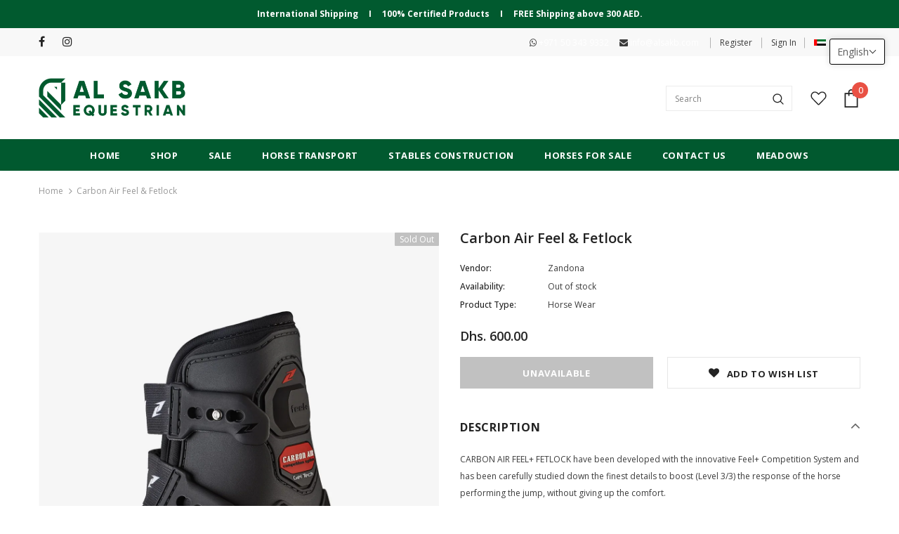

--- FILE ---
content_type: text/html; charset=utf-8
request_url: https://www.alsakb.com/products/carbon-air-feel-fetlock
body_size: 44857
content:
<!doctype html>
<!--[if lt IE 7]><html class="no-js lt-ie9 lt-ie8 lt-ie7" lang="en"> <![endif]-->
<!--[if IE 7]><html class="no-js lt-ie9 lt-ie8" lang="en"> <![endif]-->
<!--[if IE 8]><html class="no-js lt-ie9" lang="en"> <![endif]-->
<!--[if IE 9 ]><html class="ie9 no-js"> <![endif]-->
<!--[if (gt IE 9)|!(IE)]><!--> <html class="no-js"> <!--<![endif]-->
<head>


  <!-- Google Tag Manager -->
<script>(function(w,d,s,l,i){w[l]=w[l]||[];w[l].push({'gtm.start':
new Date().getTime(),event:'gtm.js'});var f=d.getElementsByTagName(s)[0],
j=d.createElement(s),dl=l!='dataLayer'?'&l='+l:'';j.async=true;j.src=
'https://www.googletagmanager.com/gtm.js?id='+i+dl;f.parentNode.insertBefore(j,f);
})(window,document,'script','dataLayer','GTM-WG8WGCB');</script>
<!-- End Google Tag Manager --><!--Content in content_for_header -->
<!--LayoutHub-Embed--><meta name="layouthub" /><link rel="stylesheet" href="https://fonts.googleapis.com/css?display=swap&family=Bitter:100,200,300,400,500,600,700,800,900|Antic+Slab:100,200,300,400,500,600,700,800,900" /><link rel="stylesheet" type="text/css" href="[data-uri]" media="all">
<!--LH--><!--/LayoutHub-Embed--><!-- Basic page needs ================================================== -->
  <meta charset="utf-8">
  <meta http-equiv="X-UA-Compatible" content="IE=edge,chrome=1">
	
  <!-- Title and description ================================================== -->
  <title>
  Carbon Air Feel &amp; Fetlock by Zandona -Horse Wear- Online in UAE - Al Sakb &ndash; Al Sakb Equestrian
  </title>

  
  <meta name="description" content="Carbon Air Feel &amp; Fetlock by Zandona only at Al Sakb. Shop the highest quality equestrian products online in the Middle East. Cash on Delivery | FREE Shipping Available | Shop now!">
  

  <!-- Product meta ================================================== -->
  


  <meta property="og:type" content="product">
  <meta property="og:title" content="Carbon Air Feel &amp; Fetlock">
  
  <meta property="og:image" content="http://www.alsakb.com/cdn/shop/products/CARBONAIRFEEL_FETLOCKFRONTBROWNcopy_grande.jpg?v=1611482195">
  <meta property="og:image:secure_url" content="https://www.alsakb.com/cdn/shop/products/CARBONAIRFEEL_FETLOCKFRONTBROWNcopy_grande.jpg?v=1611482195">
  
  <meta property="og:price:amount" content="600.00">
  <meta property="og:price:currency" content="AED">


  <meta property="og:description" content="Carbon Air Feel &amp; Fetlock by Zandona only at Al Sakb. Shop the highest quality equestrian products online in the Middle East. Cash on Delivery | FREE Shipping Available | Shop now!">


  <meta property="og:url" content="https://www.alsakb.com/products/carbon-air-feel-fetlock">
  <meta property="og:site_name" content="Al Sakb Equestrian">
  <!-- /snippets/twitter-card.liquid -->





  <meta name="twitter:card" content="product">
  <meta name="twitter:title" content="Carbon Air Feel & Fetlock">
  <meta name="twitter:description" content="CARBON AIR FEEL+ FETLOCK have been developed with the innovative Feel+ Competition System and has been carefully studied down the finest details to boost (Level 3/3) the response of the horse performing the jump, without giving up the comfort.
Technology Breathable, New, Carbon Inserts, Made in Italy, Gel Tech Protection">
  <meta name="twitter:image" content="https://www.alsakb.com/cdn/shop/products/CARBONAIRFEEL_FETLOCKFRONTBROWNcopy_medium.jpg?v=1611482195">
  <meta name="twitter:image:width" content="240">
  <meta name="twitter:image:height" content="240">
  <meta name="twitter:label1" content="Price">
  <meta name="twitter:data1" content="Dhs. 600.00 AED">
  
  <meta name="twitter:label2" content="Brand">
  <meta name="twitter:data2" content="Zandona">
  



  <!-- Helpers ================================================== -->
  <link rel="canonical" href="https://www.alsakb.com/products/carbon-air-feel-fetlock">
  <meta name="viewport" content="width=device-width, initial-scale=1, maximum-scale=1, user-scalable=0, minimal-ui">
  
  <!-- Favicon -->
  
  <link rel="shortcut icon" href="//www.alsakb.com/cdn/shop/files/MOBILE_LOGO-1_32x32.png?v=1658043072" type="image/png">
  
 
   <!-- fonts -->
  
<script type="text/javascript">
  WebFontConfig = {
    google: { families: [ 
      
          'Open Sans:100,200,300,400,500,600,700,800,900'
	  
      
      	
      		,
      	      
        'Open Sans:100,200,300,400,500,600,700,800,900'
	  
    ] }
  };
  
  (function() {
    var wf = document.createElement('script');
    wf.src = ('https:' == document.location.protocol ? 'https' : 'http') +
      '://ajax.googleapis.com/ajax/libs/webfont/1/webfont.js';
    wf.type = 'text/javascript';
    wf.async = 'true';
    var s = document.getElementsByTagName('script')[0];
    s.parentNode.insertBefore(wf, s);
  })(); 
</script>

  
  <!-- Styles -->
  <link href="//www.alsakb.com/cdn/shop/t/2/assets/vendor.min.css?v=100472052405884710241594086160" rel="stylesheet" type="text/css" media="all" />
<link href="//www.alsakb.com/cdn/shop/t/2/assets/theme-styles.scss.css?v=154560715930258984991759259855" rel="stylesheet" type="text/css" media="all" />
<link href="//www.alsakb.com/cdn/shop/t/2/assets/theme-styles-responsive.scss.css?v=45716556456866179751597742318" rel="stylesheet" type="text/css" media="all" />
  
   <!-- Scripts -->
  <script src="//www.alsakb.com/cdn/shop/t/2/assets/jquery.min.js?v=56888366816115934351594086154" type="text/javascript"></script>
<script src="//www.alsakb.com/cdn/shop/t/2/assets/jquery-cookie.min.js?v=72365755745404048181594086152" type="text/javascript"></script>
<script src="//www.alsakb.com/cdn/shop/t/2/assets/lazysizes.min.js?v=84414966064882348651594086156" type="text/javascript"></script>

<script>
  	window.lazySizesConfig = window.lazySizesConfig || {};
    lazySizesConfig.loadMode = 1;
    window.lazySizesConfig.init = false;
    lazySizes.init();
  
    window.ajax_cart = "upsell";
    window.money_format = "Dhs. {{amount}}";//"Dhs. {{amount}} AED";
    window.shop_currency = "AED";
    window.show_multiple_currencies = true;
    window.use_color_swatch = true;
    window.color_swatch_style = "variant";
    window.enable_sidebar_multiple_choice = true;
    window.file_url = "//www.alsakb.com/cdn/shop/files/?v=10893";
    window.asset_url = "";
    window.router = "";
    window.swatch_recently = "color, couleur, màu sắc";
    
    window.inventory_text = {
        in_stock: "In stock",
        many_in_stock: "Many in stock",
        out_of_stock: "Out of stock",
        add_to_cart: "Add to Cart",
        add_all_to_cart: "Add all to Cart",
        sold_out: "Sold Out",
        select_options : "Select options",
        unavailable: "Unavailable",
        no_more_product: "No more product",
        show_options: "Show Variants",
        hide_options: "Hide Variants",
        adding : "Adding",
        thank_you : "Thank You",
        add_more : "Add More",
        cart_feedback : "Added",
        add_wishlist : "Add to Wish List",
        remove_wishlist : "Remove Wish List",
        previous: "Prev",
        next: "Next",
      	pre_order : "Pre Order",
    };
    window.multi_lang = false;
    window.infinity_scroll_feature = true;
    window.newsletter_popup = false;
</script>

  <!-- Header hook for plugins ================================ -->
  <script>window.performance && window.performance.mark && window.performance.mark('shopify.content_for_header.start');</script><meta name="google-site-verification" content="q-hywboSxfnjypdJ5hFUFiNLPg5VZ9GlDi7TEWAmisY">
<meta id="shopify-digital-wallet" name="shopify-digital-wallet" content="/41824321694/digital_wallets/dialog">
<link rel="alternate" hreflang="x-default" href="https://www.alsakb.com/products/carbon-air-feel-fetlock">
<link rel="alternate" hreflang="en" href="https://www.alsakb.com/products/carbon-air-feel-fetlock">
<link rel="alternate" hreflang="ar" href="https://www.alsakb.com/ar/products/carbon-air-feel-fetlock">
<link rel="alternate" type="application/json+oembed" href="https://www.alsakb.com/products/carbon-air-feel-fetlock.oembed">
<script async="async" src="/checkouts/internal/preloads.js?locale=en-AE"></script>
<script id="shopify-features" type="application/json">{"accessToken":"2aaf490ba7f480dace6d3813e5317586","betas":["rich-media-storefront-analytics"],"domain":"www.alsakb.com","predictiveSearch":true,"shopId":41824321694,"locale":"en"}</script>
<script>var Shopify = Shopify || {};
Shopify.shop = "alsakb.myshopify.com";
Shopify.locale = "en";
Shopify.currency = {"active":"AED","rate":"1.0"};
Shopify.country = "AE";
Shopify.theme = {"name":"Ella Theme","id":104303001758,"schema_name":"Ella","schema_version":"3.0.0","theme_store_id":null,"role":"main"};
Shopify.theme.handle = "null";
Shopify.theme.style = {"id":null,"handle":null};
Shopify.cdnHost = "www.alsakb.com/cdn";
Shopify.routes = Shopify.routes || {};
Shopify.routes.root = "/";</script>
<script type="module">!function(o){(o.Shopify=o.Shopify||{}).modules=!0}(window);</script>
<script>!function(o){function n(){var o=[];function n(){o.push(Array.prototype.slice.apply(arguments))}return n.q=o,n}var t=o.Shopify=o.Shopify||{};t.loadFeatures=n(),t.autoloadFeatures=n()}(window);</script>
<script id="shop-js-analytics" type="application/json">{"pageType":"product"}</script>
<script defer="defer" async type="module" src="//www.alsakb.com/cdn/shopifycloud/shop-js/modules/v2/client.init-shop-cart-sync_BT-GjEfc.en.esm.js"></script>
<script defer="defer" async type="module" src="//www.alsakb.com/cdn/shopifycloud/shop-js/modules/v2/chunk.common_D58fp_Oc.esm.js"></script>
<script defer="defer" async type="module" src="//www.alsakb.com/cdn/shopifycloud/shop-js/modules/v2/chunk.modal_xMitdFEc.esm.js"></script>
<script type="module">
  await import("//www.alsakb.com/cdn/shopifycloud/shop-js/modules/v2/client.init-shop-cart-sync_BT-GjEfc.en.esm.js");
await import("//www.alsakb.com/cdn/shopifycloud/shop-js/modules/v2/chunk.common_D58fp_Oc.esm.js");
await import("//www.alsakb.com/cdn/shopifycloud/shop-js/modules/v2/chunk.modal_xMitdFEc.esm.js");

  window.Shopify.SignInWithShop?.initShopCartSync?.({"fedCMEnabled":true,"windoidEnabled":true});

</script>
<script>(function() {
  var isLoaded = false;
  function asyncLoad() {
    if (isLoaded) return;
    isLoaded = true;
    var urls = ["https:\/\/app.layouthub.com\/shopify\/layouthub.js?shop=alsakb.myshopify.com","https:\/\/cdn.shopify.com\/s\/files\/1\/0033\/3538\/9233\/files\/31aug26paidd20_free_final_65.js?shop=alsakb.myshopify.com","https:\/\/cdn.shopify.com\/s\/files\/1\/0418\/2432\/1694\/t\/2\/assets\/globo.formbuilder.init.js?v=1628655808\u0026shop=alsakb.myshopify.com","https:\/\/cdn.doofinder.com\/shopify\/doofinder-installed.js?shop=alsakb.myshopify.com","https:\/\/cdn.shopify.com\/s\/files\/1\/0033\/3538\/9233\/files\/pushdaddy_a7_livechat1_new2.js?v=1707659950\u0026shop=alsakb.myshopify.com"];
    for (var i = 0; i < urls.length; i++) {
      var s = document.createElement('script');
      s.type = 'text/javascript';
      s.async = true;
      s.src = urls[i];
      var x = document.getElementsByTagName('script')[0];
      x.parentNode.insertBefore(s, x);
    }
  };
  if(window.attachEvent) {
    window.attachEvent('onload', asyncLoad);
  } else {
    window.addEventListener('load', asyncLoad, false);
  }
})();</script>
<script id="__st">var __st={"a":41824321694,"offset":14400,"reqid":"18ab5c14-d7a2-4db6-a4e8-df9ccae515e2-1769283427","pageurl":"www.alsakb.com\/products\/carbon-air-feel-fetlock","u":"32bfd95ee396","p":"product","rtyp":"product","rid":6051980607646};</script>
<script>window.ShopifyPaypalV4VisibilityTracking = true;</script>
<script id="captcha-bootstrap">!function(){'use strict';const t='contact',e='account',n='new_comment',o=[[t,t],['blogs',n],['comments',n],[t,'customer']],c=[[e,'customer_login'],[e,'guest_login'],[e,'recover_customer_password'],[e,'create_customer']],r=t=>t.map((([t,e])=>`form[action*='/${t}']:not([data-nocaptcha='true']) input[name='form_type'][value='${e}']`)).join(','),a=t=>()=>t?[...document.querySelectorAll(t)].map((t=>t.form)):[];function s(){const t=[...o],e=r(t);return a(e)}const i='password',u='form_key',d=['recaptcha-v3-token','g-recaptcha-response','h-captcha-response',i],f=()=>{try{return window.sessionStorage}catch{return}},m='__shopify_v',_=t=>t.elements[u];function p(t,e,n=!1){try{const o=window.sessionStorage,c=JSON.parse(o.getItem(e)),{data:r}=function(t){const{data:e,action:n}=t;return t[m]||n?{data:e,action:n}:{data:t,action:n}}(c);for(const[e,n]of Object.entries(r))t.elements[e]&&(t.elements[e].value=n);n&&o.removeItem(e)}catch(o){console.error('form repopulation failed',{error:o})}}const l='form_type',E='cptcha';function T(t){t.dataset[E]=!0}const w=window,h=w.document,L='Shopify',v='ce_forms',y='captcha';let A=!1;((t,e)=>{const n=(g='f06e6c50-85a8-45c8-87d0-21a2b65856fe',I='https://cdn.shopify.com/shopifycloud/storefront-forms-hcaptcha/ce_storefront_forms_captcha_hcaptcha.v1.5.2.iife.js',D={infoText:'Protected by hCaptcha',privacyText:'Privacy',termsText:'Terms'},(t,e,n)=>{const o=w[L][v],c=o.bindForm;if(c)return c(t,g,e,D).then(n);var r;o.q.push([[t,g,e,D],n]),r=I,A||(h.body.append(Object.assign(h.createElement('script'),{id:'captcha-provider',async:!0,src:r})),A=!0)});var g,I,D;w[L]=w[L]||{},w[L][v]=w[L][v]||{},w[L][v].q=[],w[L][y]=w[L][y]||{},w[L][y].protect=function(t,e){n(t,void 0,e),T(t)},Object.freeze(w[L][y]),function(t,e,n,w,h,L){const[v,y,A,g]=function(t,e,n){const i=e?o:[],u=t?c:[],d=[...i,...u],f=r(d),m=r(i),_=r(d.filter((([t,e])=>n.includes(e))));return[a(f),a(m),a(_),s()]}(w,h,L),I=t=>{const e=t.target;return e instanceof HTMLFormElement?e:e&&e.form},D=t=>v().includes(t);t.addEventListener('submit',(t=>{const e=I(t);if(!e)return;const n=D(e)&&!e.dataset.hcaptchaBound&&!e.dataset.recaptchaBound,o=_(e),c=g().includes(e)&&(!o||!o.value);(n||c)&&t.preventDefault(),c&&!n&&(function(t){try{if(!f())return;!function(t){const e=f();if(!e)return;const n=_(t);if(!n)return;const o=n.value;o&&e.removeItem(o)}(t);const e=Array.from(Array(32),(()=>Math.random().toString(36)[2])).join('');!function(t,e){_(t)||t.append(Object.assign(document.createElement('input'),{type:'hidden',name:u})),t.elements[u].value=e}(t,e),function(t,e){const n=f();if(!n)return;const o=[...t.querySelectorAll(`input[type='${i}']`)].map((({name:t})=>t)),c=[...d,...o],r={};for(const[a,s]of new FormData(t).entries())c.includes(a)||(r[a]=s);n.setItem(e,JSON.stringify({[m]:1,action:t.action,data:r}))}(t,e)}catch(e){console.error('failed to persist form',e)}}(e),e.submit())}));const S=(t,e)=>{t&&!t.dataset[E]&&(n(t,e.some((e=>e===t))),T(t))};for(const o of['focusin','change'])t.addEventListener(o,(t=>{const e=I(t);D(e)&&S(e,y())}));const B=e.get('form_key'),M=e.get(l),P=B&&M;t.addEventListener('DOMContentLoaded',(()=>{const t=y();if(P)for(const e of t)e.elements[l].value===M&&p(e,B);[...new Set([...A(),...v().filter((t=>'true'===t.dataset.shopifyCaptcha))])].forEach((e=>S(e,t)))}))}(h,new URLSearchParams(w.location.search),n,t,e,['guest_login'])})(!0,!0)}();</script>
<script integrity="sha256-4kQ18oKyAcykRKYeNunJcIwy7WH5gtpwJnB7kiuLZ1E=" data-source-attribution="shopify.loadfeatures" defer="defer" src="//www.alsakb.com/cdn/shopifycloud/storefront/assets/storefront/load_feature-a0a9edcb.js" crossorigin="anonymous"></script>
<script data-source-attribution="shopify.dynamic_checkout.dynamic.init">var Shopify=Shopify||{};Shopify.PaymentButton=Shopify.PaymentButton||{isStorefrontPortableWallets:!0,init:function(){window.Shopify.PaymentButton.init=function(){};var t=document.createElement("script");t.src="https://www.alsakb.com/cdn/shopifycloud/portable-wallets/latest/portable-wallets.en.js",t.type="module",document.head.appendChild(t)}};
</script>
<script data-source-attribution="shopify.dynamic_checkout.buyer_consent">
  function portableWalletsHideBuyerConsent(e){var t=document.getElementById("shopify-buyer-consent"),n=document.getElementById("shopify-subscription-policy-button");t&&n&&(t.classList.add("hidden"),t.setAttribute("aria-hidden","true"),n.removeEventListener("click",e))}function portableWalletsShowBuyerConsent(e){var t=document.getElementById("shopify-buyer-consent"),n=document.getElementById("shopify-subscription-policy-button");t&&n&&(t.classList.remove("hidden"),t.removeAttribute("aria-hidden"),n.addEventListener("click",e))}window.Shopify?.PaymentButton&&(window.Shopify.PaymentButton.hideBuyerConsent=portableWalletsHideBuyerConsent,window.Shopify.PaymentButton.showBuyerConsent=portableWalletsShowBuyerConsent);
</script>
<script data-source-attribution="shopify.dynamic_checkout.cart.bootstrap">document.addEventListener("DOMContentLoaded",(function(){function t(){return document.querySelector("shopify-accelerated-checkout-cart, shopify-accelerated-checkout")}if(t())Shopify.PaymentButton.init();else{new MutationObserver((function(e,n){t()&&(Shopify.PaymentButton.init(),n.disconnect())})).observe(document.body,{childList:!0,subtree:!0})}}));
</script>

<script>window.performance && window.performance.mark && window.performance.mark('shopify.content_for_header.end');</script>

  <!--[if lt IE 9]>
  <script src="//html5shiv.googlecode.com/svn/trunk/html5.js" type="text/javascript"></script>
  <![endif]-->

  
  
  

  <script>

    Shopify.productOptionsMap = {};
    Shopify.quickViewOptionsMap = {};

    Shopify.updateOptionsInSelector = function(selectorIndex, wrapperSlt) {
        Shopify.optionsMap = wrapperSlt === '.product' ? Shopify.productOptionsMap : Shopify.quickViewOptionsMap;

        switch (selectorIndex) {
            case 0:
                var key = 'root';
                var selector = $(wrapperSlt + ' .single-option-selector:eq(0)');
                break;
            case 1:
                var key = $(wrapperSlt + ' .single-option-selector:eq(0)').val();
                var selector = $(wrapperSlt + ' .single-option-selector:eq(1)');
                break;
            case 2:
                var key = $(wrapperSlt + ' .single-option-selector:eq(0)').val();
                key += ' / ' + $(wrapperSlt + ' .single-option-selector:eq(1)').val();
                var selector = $(wrapperSlt + ' .single-option-selector:eq(2)');
        }

        var initialValue = selector.val();

        selector.empty();

        var availableOptions = Shopify.optionsMap[key];

        if (availableOptions && availableOptions.length) {
            for (var i = 0; i < availableOptions.length; i++) {
                var option = availableOptions[i];

                var newOption = $('<option></option>').val(option).html(option);

                selector.append(newOption);
            }

            $(wrapperSlt + ' .swatch[data-option-index="' + selectorIndex + '"] .swatch-element').each(function() {
                if ($.inArray($(this).attr('data-value'), availableOptions) !== -1) {
                    $(this).removeClass('soldout').find(':radio').removeAttr('disabled', 'disabled').removeAttr('checked');
                }
                else {
                    $(this).addClass('soldout').find(':radio').removeAttr('checked').attr('disabled', 'disabled');
                }
            });

            if ($.inArray(initialValue, availableOptions) !== -1) {
                selector.val(initialValue);
            }

            selector.trigger('change');
        };
    };

    Shopify.linkOptionSelectors = function(product, wrapperSlt) {
        // Building our mapping object.
        Shopify.optionsMap = wrapperSlt === '.product' ? Shopify.productOptionsMap : Shopify.quickViewOptionsMap;

        for (var i = 0; i < product.variants.length; i++) {
            var variant = product.variants[i];

            if (variant.available) {
                // Gathering values for the 1st drop-down.
                Shopify.optionsMap['root'] = Shopify.optionsMap['root'] || [];

                Shopify.optionsMap['root'].push(variant.option1);
                Shopify.optionsMap['root'] = Shopify.uniq(Shopify.optionsMap['root']);

                // Gathering values for the 2nd drop-down.
                if (product.options.length > 1) {
                var key = variant.option1;
                    Shopify.optionsMap[key] = Shopify.optionsMap[key] || [];
                    Shopify.optionsMap[key].push(variant.option2);
                    Shopify.optionsMap[key] = Shopify.uniq(Shopify.optionsMap[key]);
                }

                // Gathering values for the 3rd drop-down.
                if (product.options.length === 3) {
                    var key = variant.option1 + ' / ' + variant.option2;
                    Shopify.optionsMap[key] = Shopify.optionsMap[key] || [];
                    Shopify.optionsMap[key].push(variant.option3);
                    Shopify.optionsMap[key] = Shopify.uniq(Shopify.optionsMap[key]);
                }
            }
        };

        // Update options right away.
        Shopify.updateOptionsInSelector(0, wrapperSlt);

        if (product.options.length > 1) Shopify.updateOptionsInSelector(1, wrapperSlt);
        if (product.options.length === 3) Shopify.updateOptionsInSelector(2, wrapperSlt);

        // When there is an update in the first dropdown.
        $(wrapperSlt + " .single-option-selector:eq(0)").change(function() {
            Shopify.updateOptionsInSelector(1, wrapperSlt);
            if (product.options.length === 3) Shopify.updateOptionsInSelector(2, wrapperSlt);
            return true;
        });

        // When there is an update in the second dropdown.
        $(wrapperSlt + " .single-option-selector:eq(1)").change(function() {
            if (product.options.length === 3) Shopify.updateOptionsInSelector(2, wrapperSlt);
            return true;
        });
    };
</script>

 

<script>window.__pagefly_analytics_settings__={"acceptTracking":false};</script>
 
  <!-- "snippets/shogun-head.liquid" was not rendered, the associated app was uninstalled -->
  <!-- Global site tag (gtag.js) - Google Ads: 583951990 -->
<script async src="https://www.googletagmanager.com/gtag/js?id=AW-583951990"></script>
<script>
  window.dataLayer = window.dataLayer || [];
  function gtag(){dataLayer.push(arguments);}
  gtag('js', new Date());

  gtag('config', 'AW-583951990');
</script>
  <script>
  window.addEventListener('load',function(){
    var set_int=setInterval(function(){
      if(jQuery('.message.success').is(':visible')){
        gtag('event', 'conversion', {'send_to': 'AW-583951990/KWtwCLvNwPQBEPbMuZYC'});
        clearInterval(set_int);
      }
    },1000);
  })
</script>

  <!-- Google tag (gtag.js) -->
<script async src="https://www.googletagmanager.com/gtag/js?id=G-WEX9DYJ8HM"></script>
<script>
  window.dataLayer = window.dataLayer || [];
  function gtag(){dataLayer.push(arguments);}
  gtag('js', new Date());

  gtag('config', 'G-WEX9DYJ8HM');
</script>
<!--DOOFINDER-SHOPIFY-->  <script>
  const dfLayerOptions = {
    installationId: '6971fcb1-50fc-4127-a461-633ad85a1e1f',
    zone: 'eu1'
  };

  
/** START SHOPIFY ADD TO CART **/
document.addEventListener('doofinder.cart.add', function(event) {

  const product_endpoint = new URL(event.detail.link).pathname + '.js'

  fetch(product_endpoint, {
      method: 'GET',
      headers: {
        'Content-Type': 'application/json'
      },
    })
    .then(response => {
      return response.json()
    })
    .then(data => {
      variant_id = get_variant_id(parseInt(event.detail.item_id), data)
      if (variant_id) {
        add_to_cart(variant_id, event.detail.amount)
      } else {
        window.location.href = event.detail.link
      }
    })
    .catch((error) => {
      console.error('Error:', error)
    })

  function get_variant_id(product_id, product_data) {
    if (product_data.variants.length > 1) {
      if (is_variant_id_in_list(product_id, product_data.variants)) {
        return product_id
      }
      return false
    } else {
      return product_data.variants[0].id
    }
  }

  function is_variant_id_in_list(variant_id, variant_list) {
    let is_variant = false

    variant_list.forEach(variant => {
      if (variant.id === variant_id) {
        is_variant = true
      }
    })

    return is_variant
  }

  function add_to_cart(id, amount) {
    let formData = {
      'items': [{
        'id': id,
        'quantity': amount
      }],
      sections: "cart-items,cart-icon-bubble,cart-live-region-text,cart-footer"
    }

    const route = window.Shopify.routes.root ?
      window.Shopify.routes.root + 'cart/add.js' :
      window.Shopify.routes.cart_url + '/add.js' ;

    fetch(route, {
        method: 'POST',
        headers: {
          'Content-Type': 'application/json'
        },
        body: JSON.stringify(formData)
      })
      .then(response => response.json())
      .then(data => {renderSections(data.sections)})
      .catch((error) => {
        console.error('Error:', error)
      });
  }

  function renderSections(sections){
    for( section_id in sections ){
      let section = document.querySelector("#"+section_id);
      let section_html = sections[section_id];
      if(section && section_html){
        section.innerHTML = section_html;
      }
    }
  }
});
/** END SHOPIFY ADD TO CART **/


/** START SHOPIFY OPTIONS **/
dfLayerOptions.language = "en";
/** END SHOPIFY OPTIONS **/



  (function (l, a, y, e, r, s) {
    r = l.createElement(a); r.onload = e; r.async = 1; r.src = y;
    s = l.getElementsByTagName(a)[0]; s.parentNode.insertBefore(r, s);
  })(document, 'script', 'https://cdn.doofinder.com/livelayer/1/js/loader.min.js', function () {
    doofinderLoader.load(dfLayerOptions);
  });
</script>
  <!--/DOOFINDER-SHOPIFY--><!-- BEGIN app block: shopify://apps/t-lab-ai-language-translate/blocks/custom_translations/b5b83690-efd4-434d-8c6a-a5cef4019faf --><!-- BEGIN app snippet: custom_translation_scripts --><script>
(()=>{var o=/\([0-9]+?\)$/,M=/\r?\n|\r|\t|\xa0|\u200B|\u200E|&nbsp;| /g,v=/<\/?[a-z][\s\S]*>/i,t=/^(https?:\/\/|\/\/)[^\s/$.?#].[^\s]*$/i,k=/\{\{\s*([a-zA-Z_]\w*)\s*\}\}/g,p=/\{\{\s*([a-zA-Z_]\w*)\s*\}\}/,r=/^(https:)?\/\/cdn\.shopify\.com\/(.+)\.(png|jpe?g|gif|webp|svgz?|bmp|tiff?|ico|avif)/i,e=/^(https:)?\/\/cdn\.shopify\.com/i,a=/\b(?:https?|ftp)?:?\/\/?[^\s\/]+\/[^\s]+\.(?:png|jpe?g|gif|webp|svgz?|bmp|tiff?|ico|avif)\b/i,I=/url\(['"]?(.*?)['"]?\)/,m="__label:",i=document.createElement("textarea"),u={t:["src","data-src","data-source","data-href","data-zoom","data-master","data-bg","base-src"],i:["srcset","data-srcset"],o:["href","data-href"],u:["href","data-href","data-src","data-zoom"]},g=new Set(["img","picture","button","p","a","input"]),h=16.67,s=function(n){return n.nodeType===Node.ELEMENT_NODE},c=function(n){return n.nodeType===Node.TEXT_NODE};function w(n){return r.test(n.trim())||a.test(n.trim())}function b(n){return(n=>(n=n.trim(),t.test(n)))(n)||e.test(n.trim())}var l=function(n){return!n||0===n.trim().length};function j(n){return i.innerHTML=n,i.value}function T(n){return A(j(n))}function A(n){return n.trim().replace(o,"").replace(M,"").trim()}var _=1e3;function D(n){n=n.trim().replace(M,"").replace(/&amp;/g,"&").replace(/&gt;/g,">").replace(/&lt;/g,"<").trim();return n.length>_?N(n):n}function E(n){return n.trim().toLowerCase().replace(/^https:/i,"")}function N(n){for(var t=5381,r=0;r<n.length;r++)t=(t<<5)+t^n.charCodeAt(r);return(t>>>0).toString(36)}function f(n){for(var t=document.createElement("template"),r=(t.innerHTML=n,["SCRIPT","IFRAME","OBJECT","EMBED","LINK","META"]),e=/^(on\w+|srcdoc|style)$/i,a=document.createTreeWalker(t.content,NodeFilter.SHOW_ELEMENT),i=a.nextNode();i;i=a.nextNode()){var o=i;if(r.includes(o.nodeName))o.remove();else for(var u=o.attributes.length-1;0<=u;--u)e.test(o.attributes[u].name)&&o.removeAttribute(o.attributes[u].name)}return t.innerHTML}function d(n,t,r){void 0===r&&(r=20);for(var e=n,a=0;e&&e.parentElement&&a<r;){for(var i=e.parentElement,o=0,u=t;o<u.length;o++)for(var s=u[o],c=0,l=s.l;c<l.length;c++){var f=l[c];switch(f.type){case"class":for(var d=0,v=i.classList;d<v.length;d++){var p=v[d];if(f.value.test(p))return s.label}break;case"id":if(i.id&&f.value.test(i.id))return s.label;break;case"attribute":if(i.hasAttribute(f.name)){if(!f.value)return s.label;var m=i.getAttribute(f.name);if(m&&f.value.test(m))return s.label}}}e=i,a++}return"unknown"}function y(n,t){var r,e,a;"function"==typeof window.fetch&&"AbortController"in window?(r=new AbortController,e=setTimeout(function(){return r.abort()},3e3),fetch(n,{credentials:"same-origin",signal:r.signal}).then(function(n){return clearTimeout(e),n.ok?n.json():Promise.reject(n)}).then(t).catch(console.error)):((a=new XMLHttpRequest).onreadystatechange=function(){4===a.readyState&&200===a.status&&t(JSON.parse(a.responseText))},a.open("GET",n,!0),a.timeout=3e3,a.send())}function O(){var l=/([^\s]+)\.(png|jpe?g|gif|webp|svgz?|bmp|tiff?|ico|avif)$/i,f=/_(\{width\}x*|\{width\}x\{height\}|\d{3,4}x\d{3,4}|\d{3,4}x|x\d{3,4}|pinco|icon|thumb|small|compact|medium|large|grande|original|master)(_crop_\w+)*(@[2-3]x)*(.progressive)*$/i,d=/^(https?|ftp|file):\/\//i;function r(n){var t,r="".concat(n.path).concat(n.v).concat(null!=(r=n.size)?r:"",".").concat(n.p);return n.m&&(r="".concat(n.path).concat(n.m,"/").concat(n.v).concat(null!=(t=n.size)?t:"",".").concat(n.p)),n.host&&(r="".concat(null!=(t=n.protocol)?t:"","//").concat(n.host).concat(r)),n.g&&(r+=n.g),r}return{h:function(n){var t=!0,r=(d.test(n)||n.startsWith("//")||(t=!1,n="https://example.com"+n),t);n.startsWith("//")&&(r=!1,n="https:"+n);try{new URL(n)}catch(n){return null}var e,a,i,o,u,s,n=new URL(n),c=n.pathname.split("/").filter(function(n){return n});return c.length<1||(a=c.pop(),e=null!=(e=c.pop())?e:null,null===(a=a.match(l)))?null:(s=a[1],a=a[2],i=s.match(f),o=s,(u=null)!==i&&(o=s.substring(0,i.index),u=i[0]),s=0<c.length?"/"+c.join("/")+"/":"/",{protocol:r?n.protocol:null,host:t?n.host:null,path:s,g:n.search,m:e,v:o,size:u,p:a,version:n.searchParams.get("v"),width:n.searchParams.get("width")})},T:r,S:function(n){return(n.m?"/".concat(n.m,"/"):"/").concat(n.v,".").concat(n.p)},M:function(n){return(n.m?"/".concat(n.m,"/"):"/").concat(n.v,".").concat(n.p,"?v=").concat(n.version||"0")},k:function(n,t){return r({protocol:t.protocol,host:t.host,path:t.path,g:t.g,m:t.m,v:t.v,size:n.size,p:t.p,version:t.version,width:t.width})}}}var x,S,C={},H={};function q(p,n){var m=new Map,g=new Map,i=new Map,r=new Map,e=new Map,a=new Map,o=new Map,u=function(n){return n.toLowerCase().replace(/[\s\W_]+/g,"")},s=new Set(n.A.map(u)),c=0,l=!1,f=!1,d=O();function v(n,t,r){s.has(u(n))||n&&t&&(r.set(n,t),l=!0)}function t(n,t){if(n&&n.trim()&&0!==m.size){var r=A(n),e=H[r];if(e&&(p.log("dictionary",'Overlapping text: "'.concat(n,'" related to html: "').concat(e,'"')),t)&&(n=>{if(n)for(var t=h(n.outerHTML),r=t._,e=(t.I||(r=0),n.parentElement),a=0;e&&a<5;){var i=h(e.outerHTML),o=i.I,i=i._;if(o){if(p.log("dictionary","Ancestor depth ".concat(a,": overlap score=").concat(i.toFixed(3),", base=").concat(r.toFixed(3))),r<i)return 1;if(i<r&&0<r)return}e=e.parentElement,a++}})(t))p.log("dictionary",'Skipping text translation for "'.concat(n,'" because an ancestor HTML translation exists'));else{e=m.get(r);if(e)return e;var a=n;if(a&&a.trim()&&0!==g.size){for(var i,o,u,s=g.entries(),c=s.next();!c.done;){var l=c.value[0],f=c.value[1],d=a.trim().match(l);if(d&&1<d.length){i=l,o=f,u=d;break}c=s.next()}if(i&&o&&u){var v=u.slice(1),t=o.match(k);if(t&&t.length===v.length)return t.reduce(function(n,t,r){return n.replace(t,v[r])},o)}}}}return null}function h(n){var r,e,a;return!n||!n.trim()||0===i.size?{I:null,_:0}:(r=D(n),a=0,(e=null)!=(n=i.get(r))?{I:n,_:1}:(i.forEach(function(n,t){-1!==t.indexOf(r)&&(t=r.length/t.length,a<t)&&(a=t,e=n)}),{I:e,_:a}))}function w(n){return n&&n.trim()&&0!==i.size&&(n=D(n),null!=(n=i.get(n)))?n:null}function b(n){if(n&&n.trim()&&0!==r.size){var t=E(n),t=r.get(t);if(t)return t;t=d.h(n);if(t){n=d.M(t).toLowerCase(),n=r.get(n);if(n)return n;n=d.S(t).toLowerCase(),t=r.get(n);if(t)return t}}return null}function T(n){return!n||!n.trim()||0===e.size||void 0===(n=e.get(A(n)))?null:n}function y(n){return!n||!n.trim()||0===a.size||void 0===(n=a.get(E(n)))?null:n}function x(n){var t;return!n||!n.trim()||0===o.size?null:null!=(t=o.get(A(n)))?t:(t=D(n),void 0!==(n=o.get(t))?n:null)}function S(){var n={j:m,D:g,N:i,O:r,C:e,H:a,q:o,L:l,R:c,F:C};return JSON.stringify(n,function(n,t){return t instanceof Map?Object.fromEntries(t.entries()):t})}return{J:function(n,t){v(n,t,m)},U:function(n,t){n&&t&&(n=new RegExp("^".concat(n,"$"),"s"),g.set(n,t),l=!0)},$:function(n,t){var r;n!==t&&(v((r=j(r=n).trim().replace(M,"").trim()).length>_?N(r):r,t,i),c=Math.max(c,n.length))},P:function(n,t){v(n,t,r),(n=d.h(n))&&(v(d.M(n).toLowerCase(),t,r),v(d.S(n).toLowerCase(),t,r))},G:function(n,t){v(n.replace("[img-alt]","").replace(M,"").trim(),t,e)},B:function(n,t){v(n,t,a)},W:function(n,t){f=!0,v(n,t,o)},V:function(){return p.log("dictionary","Translation dictionaries: ",S),i.forEach(function(n,r){m.forEach(function(n,t){r!==t&&-1!==r.indexOf(t)&&(C[t]=A(n),H[t]=r)})}),p.log("dictionary","appliedTextTranslations: ",JSON.stringify(C)),p.log("dictionary","overlappingTexts: ",JSON.stringify(H)),{L:l,Z:f,K:t,X:w,Y:b,nn:T,tn:y,rn:x}}}}function z(n,t,r){function f(n,t){t=n.split(t);return 2===t.length?t[1].trim()?t:[t[0]]:[n]}var d=q(r,t);return n.forEach(function(n){if(n){var c,l=n.name,n=n.value;if(l&&n){if("string"==typeof n)try{c=JSON.parse(n)}catch(n){return void r.log("dictionary","Invalid metafield JSON for "+l,function(){return String(n)})}else c=n;c&&Object.keys(c).forEach(function(e){if(e){var n,t,r,a=c[e];if(a)if(e!==a)if(l.includes("judge"))r=T(e),d.W(r,a);else if(e.startsWith("[img-alt]"))d.G(e,a);else if(e.startsWith("[img-src]"))n=E(e.replace("[img-src]","")),d.P(n,a);else if(v.test(e))d.$(e,a);else if(w(e))n=E(e),d.P(n,a);else if(b(e))r=E(e),d.B(r,a);else if("/"===(n=(n=e).trim())[0]&&"/"!==n[1]&&(r=E(e),d.B(r,a),r=T(e),d.J(r,a)),p.test(e))(s=(r=e).match(k))&&0<s.length&&(t=r.replace(/[-\/\\^$*+?.()|[\]]/g,"\\$&"),s.forEach(function(n){t=t.replace(n,"(.*)")}),d.U(t,a));else if(e.startsWith(m))r=a.replace(m,""),s=e.replace(m,""),d.J(T(s),r);else{if("product_tags"===l)for(var i=0,o=["_",":"];i<o.length;i++){var u=(n=>{if(e.includes(n)){var t=f(e,n),r=f(a,n);if(t.length===r.length)return t.forEach(function(n,t){n!==r[t]&&(d.J(T(n),r[t]),d.J(T("".concat(n,":")),"".concat(r[t],":")))}),{value:void 0}}})(o[i]);if("object"==typeof u)return u.value}var s=T(e);s!==a&&d.J(s,a)}}})}}}),d.V()}function L(y,x){var e=[{label:"judge-me",l:[{type:"class",value:/jdgm/i},{type:"id",value:/judge-me/i},{type:"attribute",name:"data-widget-name",value:/review_widget/i}]}],a=O();function S(r,n,e){n.forEach(function(n){var t=r.getAttribute(n);t&&(t=n.includes("href")?e.tn(t):e.K(t))&&r.setAttribute(n,t)})}function M(n,t,r){var e,a=n.getAttribute(t);a&&((e=i(a=E(a.split("&")[0]),r))?n.setAttribute(t,e):(e=r.tn(a))&&n.setAttribute(t,e))}function k(n,t,r){var e=n.getAttribute(t);e&&(e=((n,t)=>{var r=(n=n.split(",").filter(function(n){return null!=n&&""!==n.trim()}).map(function(n){var n=n.trim().split(/\s+/),t=n[0].split("?"),r=t[0],t=t[1],t=t?t.split("&"):[],e=((n,t)=>{for(var r=0;r<n.length;r++)if(t(n[r]))return n[r];return null})(t,function(n){return n.startsWith("v=")}),t=t.filter(function(n){return!n.startsWith("v=")}),n=n[1];return{url:r,version:e,en:t.join("&"),size:n}}))[0].url;if(r=i(r=n[0].version?"".concat(r,"?").concat(n[0].version):r,t)){var e=a.h(r);if(e)return n.map(function(n){var t=n.url,r=a.h(t);return r&&(t=a.k(r,e)),n.en&&(r=t.includes("?")?"&":"?",t="".concat(t).concat(r).concat(n.en)),t=n.size?"".concat(t," ").concat(n.size):t}).join(",")}})(e,r))&&n.setAttribute(t,e)}function i(n,t){var r=a.h(n);return null===r?null:(n=t.Y(n))?null===(n=a.h(n))?null:a.k(r,n):(n=a.S(r),null===(t=t.Y(n))||null===(n=a.h(t))?null:a.k(r,n))}function A(n,t,r){var e,a,i,o;r.an&&(e=n,a=r.on,u.o.forEach(function(n){var t=e.getAttribute(n);if(!t)return!1;!t.startsWith("/")||t.startsWith("//")||t.startsWith(a)||(t="".concat(a).concat(t),e.setAttribute(n,t))})),i=n,r=u.u.slice(),o=t,r.forEach(function(n){var t,r=i.getAttribute(n);r&&(w(r)?(t=o.Y(r))&&i.setAttribute(n,t):(t=o.tn(r))&&i.setAttribute(n,t))})}function _(t,r){var n,e,a,i,o;u.t.forEach(function(n){return M(t,n,r)}),u.i.forEach(function(n){return k(t,n,r)}),e="alt",a=r,(o=(n=t).getAttribute(e))&&((i=a.nn(o))?n.setAttribute(e,i):(i=a.K(o))&&n.setAttribute(e,i))}return{un:function(n){return!(!n||!s(n)||x.sn.includes((n=n).tagName.toLowerCase())||n.classList.contains("tl-switcher-container")||(n=n.parentNode)&&["SCRIPT","STYLE"].includes(n.nodeName.toUpperCase()))},cn:function(n){if(c(n)&&null!=(t=n.textContent)&&t.trim()){if(y.Z)if("judge-me"===d(n,e,5)){var t=y.rn(n.textContent);if(t)return void(n.textContent=j(t))}var r,t=y.K(n.textContent,n.parentElement||void 0);t&&(r=n.textContent.trim().replace(o,"").trim(),n.textContent=j(n.textContent.replace(r,t)))}},ln:function(n){if(!!l(n.textContent)||!n.innerHTML)return!1;if(y.Z&&"judge-me"===d(n,e,5)){var t=y.rn(n.innerHTML);if(t)return n.innerHTML=f(t),!0}t=y.X(n.innerHTML);return!!t&&(n.innerHTML=f(t),!0)},fn:function(n){var t,r,e,a,i,o,u,s,c,l;switch(S(n,["data-label","title"],y),n.tagName.toLowerCase()){case"span":S(n,["data-tooltip"],y);break;case"a":A(n,y,x);break;case"input":c=u=y,(l=(s=o=n).getAttribute("type"))&&("submit"===l||"button"===l)&&(l=s.getAttribute("value"),c=c.K(l))&&s.setAttribute("value",c),S(o,["placeholder"],u);break;case"textarea":S(n,["placeholder"],y);break;case"img":_(n,y);break;case"picture":for(var f=y,d=n.childNodes,v=0;v<d.length;v++){var p=d[v];if(p.tagName)switch(p.tagName.toLowerCase()){case"source":k(p,"data-srcset",f),k(p,"srcset",f);break;case"img":_(p,f)}}break;case"div":s=l=y,(u=o=c=n)&&(o=o.style.backgroundImage||o.getAttribute("data-bg")||"")&&"none"!==o&&(o=o.match(I))&&o[1]&&(o=o[1],s=s.Y(o))&&(u.style.backgroundImage='url("'.concat(s,'")')),a=c,i=l,["src","data-src","data-bg"].forEach(function(n){return M(a,n,i)}),["data-bgset"].forEach(function(n){return k(a,n,i)}),["data-href"].forEach(function(n){return S(a,[n],i)});break;case"button":r=y,(e=(t=n).getAttribute("value"))&&(r=r.K(e))&&t.setAttribute("value",r);break;case"iframe":e=y,(r=(t=n).getAttribute("src"))&&(e=e.tn(r))&&t.setAttribute("src",e);break;case"video":for(var m=n,g=y,h=["src"],w=0;w<h.length;w++){var b=h[w],T=m.getAttribute(b);T&&(T=g.tn(T))&&m.setAttribute(b,T)}}},getImageTranslation:function(n){return i(n,y)}}}function R(s,c,l){r=c.dn,e=new WeakMap;var r,e,a={add:function(n){var t=Date.now()+r;e.set(n,t)},has:function(n){var t=null!=(t=e.get(n))?t:0;return!(Date.now()>=t&&(e.delete(n),1))}},i=[],o=[],f=[],d=[],u=2*h,v=3*h;function p(n){var t,r,e;n&&(n.nodeType===Node.TEXT_NODE&&s.un(n.parentElement)?s.cn(n):s.un(n)&&(n=n,s.fn(n),t=g.has(n.tagName.toLowerCase())||(t=(t=n).getBoundingClientRect(),r=window.innerHeight||document.documentElement.clientHeight,e=window.innerWidth||document.documentElement.clientWidth,r=t.top<=r&&0<=t.top+t.height,e=t.left<=e&&0<=t.left+t.width,r&&e),a.has(n)||(t?i:o).push(n)))}function m(n){if(l.log("messageHandler","Processing element:",n),s.un(n)){var t=s.ln(n);if(a.add(n),!t){var r=n.childNodes;l.log("messageHandler","Child nodes:",r);for(var e=0;e<r.length;e++)p(r[e])}}}requestAnimationFrame(function n(){for(var t=performance.now();0<i.length;){var r=i.shift();if(r&&!a.has(r)&&m(r),performance.now()-t>=v)break}requestAnimationFrame(n)}),requestAnimationFrame(function n(){for(var t=performance.now();0<o.length;){var r=o.shift();if(r&&!a.has(r)&&m(r),performance.now()-t>=u)break}requestAnimationFrame(n)}),c.vn&&requestAnimationFrame(function n(){for(var t=performance.now();0<f.length;){var r=f.shift();if(r&&s.fn(r),performance.now()-t>=u)break}requestAnimationFrame(n)}),c.pn&&requestAnimationFrame(function n(){for(var t=performance.now();0<d.length;){var r=d.shift();if(r&&s.cn(r),performance.now()-t>=u)break}requestAnimationFrame(n)});var n={subtree:!0,childList:!0,attributes:c.vn,characterData:c.pn};new MutationObserver(function(n){l.log("observer","Observer:",n);for(var t=0;t<n.length;t++){var r=n[t];switch(r.type){case"childList":for(var e=r.addedNodes,a=0;a<e.length;a++)p(e[a]);var i=r.target.childNodes;if(i.length<=10)for(var o=0;o<i.length;o++)p(i[o]);break;case"attributes":var u=r.target;s.un(u)&&u&&f.push(u);break;case"characterData":c.pn&&(u=r.target)&&u.nodeType===Node.TEXT_NODE&&d.push(u)}}}).observe(document.documentElement,n)}void 0===window.TranslationLab&&(window.TranslationLab={}),window.TranslationLab.CustomTranslations=(x=(()=>{var a;try{a=window.localStorage.getItem("tlab_debug_mode")||null}catch(n){a=null}return{log:function(n,t){for(var r=[],e=2;e<arguments.length;e++)r[e-2]=arguments[e];!a||"observer"===n&&"all"===a||("all"===a||a===n||"custom"===n&&"custom"===a)&&(n=r.map(function(n){if("function"==typeof n)try{return n()}catch(n){return"Error generating parameter: ".concat(n.message)}return n}),console.log.apply(console,[t].concat(n)))}}})(),S=null,{init:function(n,t){n&&!n.isPrimaryLocale&&n.translationsMetadata&&n.translationsMetadata.length&&(0<(t=((n,t,r,e)=>{function a(n,t){for(var r=[],e=2;e<arguments.length;e++)r[e-2]=arguments[e];for(var a=0,i=r;a<i.length;a++){var o=i[a];if(o&&void 0!==o[n])return o[n]}return t}var i=window.localStorage.getItem("tlab_feature_options"),o=null;if(i)try{o=JSON.parse(i)}catch(n){e.log("dictionary","Invalid tlab_feature_options JSON",String(n))}var r=a("useMessageHandler",!0,o,i=r),u=a("messageHandlerCooldown",2e3,o,i),s=a("localizeUrls",!1,o,i),c=a("processShadowRoot",!1,o,i),l=a("attributesMutations",!1,o,i),f=a("processCharacterData",!1,o,i),d=a("excludedTemplates",[],o,i),o=a("phraseIgnoreList",[],o,i);return e.log("dictionary","useMessageHandler:",r),e.log("dictionary","messageHandlerCooldown:",u),e.log("dictionary","localizeUrls:",s),e.log("dictionary","processShadowRoot:",c),e.log("dictionary","attributesMutations:",l),e.log("dictionary","processCharacterData:",f),e.log("dictionary","excludedTemplates:",d),e.log("dictionary","phraseIgnoreList:",o),{sn:["html","head","meta","script","noscript","style","link","canvas","svg","g","path","ellipse","br","hr"],locale:n,on:t,gn:r,dn:u,an:s,hn:c,vn:l,pn:f,mn:d,A:o}})(n.locale,n.on,t,x)).mn.length&&t.mn.includes(n.template)||(n=z(n.translationsMetadata,t,x),S=L(n,t),n.L&&(t.gn&&R(S,t,x),window.addEventListener("DOMContentLoaded",function(){function e(n){n=/\/products\/(.+?)(\?.+)?$/.exec(n);return n?n[1]:null}var n,t,r,a;(a=document.querySelector(".cbb-frequently-bought-selector-label-name"))&&"true"!==a.getAttribute("translated")&&(n=e(window.location.pathname))&&(t="https://".concat(window.location.host,"/products/").concat(n,".json"),r="https://".concat(window.location.host).concat(window.Shopify.routes.root,"products/").concat(n,".json"),y(t,function(n){a.childNodes.forEach(function(t){t.textContent===n.product.title&&y(r,function(n){t.textContent!==n.product.title&&(t.textContent=n.product.title,a.setAttribute("translated","true"))})})}),document.querySelectorAll('[class*="cbb-frequently-bought-selector-link"]').forEach(function(t){var n,r;"true"!==t.getAttribute("translated")&&(n=t.getAttribute("href"))&&(r=e(n))&&y("https://".concat(window.location.host).concat(window.Shopify.routes.root,"products/").concat(r,".json"),function(n){t.textContent!==n.product.title&&(t.textContent=n.product.title,t.setAttribute("translated","true"))})}))}))))},getImageTranslation:function(n){return x.log("dictionary","translationManager: ",S),S?S.getImageTranslation(n):null}})})();
</script><!-- END app snippet -->

<script>
  (function() {
    var ctx = {
      locale: 'en',
      isPrimaryLocale: true,
      rootUrl: '',
      translationsMetadata: [{},{"name":"judge-me-product-review","value":null}],
      template: "product",
    };
    var settings = null;
    TranslationLab.CustomTranslations.init(ctx, settings);
  })()
</script>


<!-- END app block --><!-- BEGIN app block: shopify://apps/t-lab-ai-language-translate/blocks/language_switcher/b5b83690-efd4-434d-8c6a-a5cef4019faf --><!-- BEGIN app snippet: switcher_styling -->

<link href="//cdn.shopify.com/extensions/019bb762-7264-7b99-8d86-32684349d784/content-translation-297/assets/advanced-switcher.css" rel="stylesheet" type="text/css" media="all" />

<style>
  .tl-switcher-container.tl-custom-position {
    border-width: 1px;
    border-style: solid;
    border-color: #000000;
    background-color: #ffffff;
  }

  .tl-custom-position.top-right {
    top: 55px;
    right: 20px;
    bottom: auto;
    left: auto;
  }

  .tl-custom-position.top-left {
    top: 55px;
    right: auto;
    bottom: auto;
    left: 20px;
  }

  .tl-custom-position.bottom-left {
    position: fixed;
    top: auto;
    right: auto;
    bottom: 20px;
    left: 20px;
  }

  .tl-custom-position.bottom-right {
    position: fixed;
    top: auto;
    right: 20px;
    bottom: 20px;
    left: auto;
  }

  .tl-custom-position > div {
    font-size: 14px;
    color: #5c5c5c;
  }

  .tl-custom-position .tl-label {
    color: #5c5c5c;
  }

  .tl-dropdown,
  .tl-overlay,
  .tl-options {
    display: none;
  }

  .tl-dropdown.bottom-right,
  .tl-dropdown.bottom-left {
    bottom: 100%;
    top: auto;
  }

  .tl-dropdown.top-right,
  .tl-dropdown.bottom-right {
    right: 0;
    left: auto;
  }

  .tl-options.bottom-right,
  .tl-options.bottom-left {
    bottom: 100%;
    top: auto;
  }

  .tl-options.top-right,
  .tl-options.bottom-right {
    right: 0;
    left: auto;
  }

  div:not(.tl-inner) > .tl-switcher .tl-select,
  div.tl-selections {
    border-width: 0px;
  }

  

  
</style>
<!-- END app snippet -->

<script type="text/template" id="tl-switcher-template">
  <div class="tl-switcher-container hidden top-right">
    
        <!-- BEGIN app snippet: language_form --><div class="tl-switcher tl-language"><form method="post" action="/localization" id="localization_form" accept-charset="UTF-8" class="shopify-localization-form" enctype="multipart/form-data"><input type="hidden" name="form_type" value="localization" /><input type="hidden" name="utf8" value="✓" /><input type="hidden" name="_method" value="put" /><input type="hidden" name="return_to" value="/products/carbon-air-feel-fetlock" />
    <div class="tl-select">
      
            <span class="tl-label tl-name">English</span>
      
    </div>
    <ul class="tl-options top-right" role="list">
      
          <li
            class="tl-option active"
            data-value="en"
          >
                <span class="tl-label tl-name" for="English">English</span>
          </li>
          <li
            class="tl-option "
            data-value="ar"
          >
                <span class="tl-label tl-name" for="العربية">العربية</span>
          </li>
      
    </ul>
    <input type="hidden" name="country_code" value="AE">
    <input type="hidden" name="language_code" value="en"></form>
</div>
<!-- END app snippet -->

      
    <!-- BEGIN app snippet: language_form2 --><div class="tl-languages-unwrap" style="display: none;"><form method="post" action="/localization" id="localization_form" accept-charset="UTF-8" class="shopify-localization-form" enctype="multipart/form-data"><input type="hidden" name="form_type" value="localization" /><input type="hidden" name="utf8" value="✓" /><input type="hidden" name="_method" value="put" /><input type="hidden" name="return_to" value="/products/carbon-air-feel-fetlock" />
    <ul class="tl-options" role="list">
      
          <li
            class="tl-option active"
            data-value="en"
          >
                <span class="tl-label tl-name" for="English">English</span>
          </li>
          <li
            class="tl-option "
            data-value="ar"
          >
                <span class="tl-label tl-name" for="العربية">العربية</span>
          </li>
      
    </ul>
    <input type="hidden" name="country_code" value="AE">
    <input type="hidden" name="language_code" value="en"></form>
</div>
<!-- END app snippet -->
  </div>
</script>

<!-- BEGIN app snippet: switcher_init_script --><script>
  "use strict";
  (()=>{let s="tlSwitcherReady",l="hidden";function c(i,r,t=0){var e=i.map(function(e){return document.querySelector(e)});if(e.every(function(e){return!!e}))r(e);else{let e=new MutationObserver(function(e,t){var n=i.map(function(e){return document.querySelector(e)});n.every(function(e){return!!e})&&(t.disconnect(),r(n))});e.observe(document.documentElement,{childList:!0,subtree:!0}),0<t&&setTimeout(function(){e.disconnect()},t)}}let a=function(c,a){return function(t){var n=t[0],i=t[1];if(n&&i){var r=n.cloneNode(!0);let e=!1;switch(a){case"before":var o=i.parentElement;o&&(o.insertBefore(r,i),e=!0);break;case"after":o=i.parentElement;o&&(o.insertBefore(r,i.nextSibling),e=!0);break;case"in-element-prepend":o=i.firstChild;i.insertBefore(r,o),e=!0;break;case"in-element":i.appendChild(r),e=!0}e&&(r instanceof HTMLElement&&(r.classList.add(c),r.classList.remove(l)),t=new CustomEvent(s,{detail:{switcherElement:r}}),document.dispatchEvent(t))}}};function r(e){switch(e.switcherPosition){case"header":t=e.switcherPrototypeSelector,i=e.headerRelativePosition,r=e.mobileRefElement,o=e.mobileRelativePosition,(n=e.headerRefElement)&&n.split(",").map(e=>e.trim()).filter(Boolean).forEach(e=>{c([t,e],a("desktop",i),3e3)}),r&&r.split(",").map(e=>e.trim()).filter(Boolean).forEach(e=>{c([t,e],a("mobile",o))});break;case"custom":n=e.switcherPrototypeSelector,(n=document.querySelector(n))&&(n.classList.add("tl-custom-position"),n.classList.remove(l),n=new CustomEvent(s,{detail:{switcherElement:n}}),document.dispatchEvent(n))}var t,n,i,r,o}void 0===window.TranslationLab&&(window.TranslationLab={}),window.TranslationLab.Switcher={configure:function(i){c(["body"],e=>{var t,n=document.getElementById("tl-switcher-template");n&&((t=document.createElement("div")).innerHTML=n.innerHTML,n=t.querySelector(".tl-switcher-container"))&&(t=n.cloneNode(!0),e[0])&&e[0].appendChild(t),r(i)})}}})();
</script><!-- END app snippet -->

<script>
  (function () {

    var enabledShopCurrenciesJson = '[{"name":"United Arab Emirates Dirham","iso_code":"AED","symbol":"د.إ"}]';
    var availableCountriesJson = '[{"name":"Afghanistan","iso_code":"AF","currency_code":"AED"},{"name":"Åland Islands","iso_code":"AX","currency_code":"AED"},{"name":"Albania","iso_code":"AL","currency_code":"AED"},{"name":"Algeria","iso_code":"DZ","currency_code":"AED"},{"name":"Andorra","iso_code":"AD","currency_code":"AED"},{"name":"Angola","iso_code":"AO","currency_code":"AED"},{"name":"Anguilla","iso_code":"AI","currency_code":"AED"},{"name":"Antigua &amp; Barbuda","iso_code":"AG","currency_code":"AED"},{"name":"Argentina","iso_code":"AR","currency_code":"AED"},{"name":"Armenia","iso_code":"AM","currency_code":"AED"},{"name":"Aruba","iso_code":"AW","currency_code":"AED"},{"name":"Ascension Island","iso_code":"AC","currency_code":"AED"},{"name":"Australia","iso_code":"AU","currency_code":"AED"},{"name":"Austria","iso_code":"AT","currency_code":"AED"},{"name":"Azerbaijan","iso_code":"AZ","currency_code":"AED"},{"name":"Bahamas","iso_code":"BS","currency_code":"AED"},{"name":"Bahrain","iso_code":"BH","currency_code":"AED"},{"name":"Bangladesh","iso_code":"BD","currency_code":"AED"},{"name":"Barbados","iso_code":"BB","currency_code":"AED"},{"name":"Belarus","iso_code":"BY","currency_code":"AED"},{"name":"Belgium","iso_code":"BE","currency_code":"AED"},{"name":"Belize","iso_code":"BZ","currency_code":"AED"},{"name":"Benin","iso_code":"BJ","currency_code":"AED"},{"name":"Bermuda","iso_code":"BM","currency_code":"AED"},{"name":"Bhutan","iso_code":"BT","currency_code":"AED"},{"name":"Bolivia","iso_code":"BO","currency_code":"AED"},{"name":"Bosnia &amp; Herzegovina","iso_code":"BA","currency_code":"AED"},{"name":"Botswana","iso_code":"BW","currency_code":"AED"},{"name":"Brazil","iso_code":"BR","currency_code":"AED"},{"name":"British Indian Ocean Territory","iso_code":"IO","currency_code":"AED"},{"name":"British Virgin Islands","iso_code":"VG","currency_code":"AED"},{"name":"Brunei","iso_code":"BN","currency_code":"AED"},{"name":"Bulgaria","iso_code":"BG","currency_code":"AED"},{"name":"Burkina Faso","iso_code":"BF","currency_code":"AED"},{"name":"Burundi","iso_code":"BI","currency_code":"AED"},{"name":"Cambodia","iso_code":"KH","currency_code":"AED"},{"name":"Cameroon","iso_code":"CM","currency_code":"AED"},{"name":"Canada","iso_code":"CA","currency_code":"AED"},{"name":"Cape Verde","iso_code":"CV","currency_code":"AED"},{"name":"Caribbean Netherlands","iso_code":"BQ","currency_code":"AED"},{"name":"Cayman Islands","iso_code":"KY","currency_code":"AED"},{"name":"Central African Republic","iso_code":"CF","currency_code":"AED"},{"name":"Chad","iso_code":"TD","currency_code":"AED"},{"name":"Chile","iso_code":"CL","currency_code":"AED"},{"name":"China","iso_code":"CN","currency_code":"AED"},{"name":"Christmas Island","iso_code":"CX","currency_code":"AED"},{"name":"Cocos (Keeling) Islands","iso_code":"CC","currency_code":"AED"},{"name":"Colombia","iso_code":"CO","currency_code":"AED"},{"name":"Comoros","iso_code":"KM","currency_code":"AED"},{"name":"Congo - Brazzaville","iso_code":"CG","currency_code":"AED"},{"name":"Congo - Kinshasa","iso_code":"CD","currency_code":"AED"},{"name":"Cook Islands","iso_code":"CK","currency_code":"AED"},{"name":"Costa Rica","iso_code":"CR","currency_code":"AED"},{"name":"Côte d’Ivoire","iso_code":"CI","currency_code":"AED"},{"name":"Croatia","iso_code":"HR","currency_code":"AED"},{"name":"Curaçao","iso_code":"CW","currency_code":"AED"},{"name":"Cyprus","iso_code":"CY","currency_code":"AED"},{"name":"Czechia","iso_code":"CZ","currency_code":"AED"},{"name":"Denmark","iso_code":"DK","currency_code":"AED"},{"name":"Djibouti","iso_code":"DJ","currency_code":"AED"},{"name":"Dominica","iso_code":"DM","currency_code":"AED"},{"name":"Dominican Republic","iso_code":"DO","currency_code":"AED"},{"name":"Ecuador","iso_code":"EC","currency_code":"AED"},{"name":"Egypt","iso_code":"EG","currency_code":"AED"},{"name":"El Salvador","iso_code":"SV","currency_code":"AED"},{"name":"Equatorial Guinea","iso_code":"GQ","currency_code":"AED"},{"name":"Eritrea","iso_code":"ER","currency_code":"AED"},{"name":"Estonia","iso_code":"EE","currency_code":"AED"},{"name":"Eswatini","iso_code":"SZ","currency_code":"AED"},{"name":"Ethiopia","iso_code":"ET","currency_code":"AED"},{"name":"Falkland Islands","iso_code":"FK","currency_code":"AED"},{"name":"Faroe Islands","iso_code":"FO","currency_code":"AED"},{"name":"Fiji","iso_code":"FJ","currency_code":"AED"},{"name":"Finland","iso_code":"FI","currency_code":"AED"},{"name":"France","iso_code":"FR","currency_code":"AED"},{"name":"French Guiana","iso_code":"GF","currency_code":"AED"},{"name":"French Polynesia","iso_code":"PF","currency_code":"AED"},{"name":"French Southern Territories","iso_code":"TF","currency_code":"AED"},{"name":"Gabon","iso_code":"GA","currency_code":"AED"},{"name":"Gambia","iso_code":"GM","currency_code":"AED"},{"name":"Georgia","iso_code":"GE","currency_code":"AED"},{"name":"Germany","iso_code":"DE","currency_code":"AED"},{"name":"Ghana","iso_code":"GH","currency_code":"AED"},{"name":"Gibraltar","iso_code":"GI","currency_code":"AED"},{"name":"Greece","iso_code":"GR","currency_code":"AED"},{"name":"Greenland","iso_code":"GL","currency_code":"AED"},{"name":"Grenada","iso_code":"GD","currency_code":"AED"},{"name":"Guadeloupe","iso_code":"GP","currency_code":"AED"},{"name":"Guatemala","iso_code":"GT","currency_code":"AED"},{"name":"Guernsey","iso_code":"GG","currency_code":"AED"},{"name":"Guinea","iso_code":"GN","currency_code":"AED"},{"name":"Guinea-Bissau","iso_code":"GW","currency_code":"AED"},{"name":"Guyana","iso_code":"GY","currency_code":"AED"},{"name":"Haiti","iso_code":"HT","currency_code":"AED"},{"name":"Honduras","iso_code":"HN","currency_code":"AED"},{"name":"Hong Kong SAR","iso_code":"HK","currency_code":"AED"},{"name":"Hungary","iso_code":"HU","currency_code":"AED"},{"name":"Iceland","iso_code":"IS","currency_code":"AED"},{"name":"India","iso_code":"IN","currency_code":"AED"},{"name":"Indonesia","iso_code":"ID","currency_code":"AED"},{"name":"Iraq","iso_code":"IQ","currency_code":"AED"},{"name":"Ireland","iso_code":"IE","currency_code":"AED"},{"name":"Isle of Man","iso_code":"IM","currency_code":"AED"},{"name":"Israel","iso_code":"IL","currency_code":"AED"},{"name":"Italy","iso_code":"IT","currency_code":"AED"},{"name":"Jamaica","iso_code":"JM","currency_code":"AED"},{"name":"Japan","iso_code":"JP","currency_code":"AED"},{"name":"Jersey","iso_code":"JE","currency_code":"AED"},{"name":"Jordan","iso_code":"JO","currency_code":"AED"},{"name":"Kazakhstan","iso_code":"KZ","currency_code":"AED"},{"name":"Kenya","iso_code":"KE","currency_code":"AED"},{"name":"Kiribati","iso_code":"KI","currency_code":"AED"},{"name":"Kosovo","iso_code":"XK","currency_code":"AED"},{"name":"Kuwait","iso_code":"KW","currency_code":"AED"},{"name":"Kyrgyzstan","iso_code":"KG","currency_code":"AED"},{"name":"Laos","iso_code":"LA","currency_code":"AED"},{"name":"Latvia","iso_code":"LV","currency_code":"AED"},{"name":"Lebanon","iso_code":"LB","currency_code":"AED"},{"name":"Lesotho","iso_code":"LS","currency_code":"AED"},{"name":"Liberia","iso_code":"LR","currency_code":"AED"},{"name":"Libya","iso_code":"LY","currency_code":"AED"},{"name":"Liechtenstein","iso_code":"LI","currency_code":"AED"},{"name":"Lithuania","iso_code":"LT","currency_code":"AED"},{"name":"Luxembourg","iso_code":"LU","currency_code":"AED"},{"name":"Macao SAR","iso_code":"MO","currency_code":"AED"},{"name":"Madagascar","iso_code":"MG","currency_code":"AED"},{"name":"Malawi","iso_code":"MW","currency_code":"AED"},{"name":"Malaysia","iso_code":"MY","currency_code":"AED"},{"name":"Maldives","iso_code":"MV","currency_code":"AED"},{"name":"Mali","iso_code":"ML","currency_code":"AED"},{"name":"Malta","iso_code":"MT","currency_code":"AED"},{"name":"Martinique","iso_code":"MQ","currency_code":"AED"},{"name":"Mauritania","iso_code":"MR","currency_code":"AED"},{"name":"Mauritius","iso_code":"MU","currency_code":"AED"},{"name":"Mayotte","iso_code":"YT","currency_code":"AED"},{"name":"Mexico","iso_code":"MX","currency_code":"AED"},{"name":"Moldova","iso_code":"MD","currency_code":"AED"},{"name":"Monaco","iso_code":"MC","currency_code":"AED"},{"name":"Mongolia","iso_code":"MN","currency_code":"AED"},{"name":"Montenegro","iso_code":"ME","currency_code":"AED"},{"name":"Montserrat","iso_code":"MS","currency_code":"AED"},{"name":"Morocco","iso_code":"MA","currency_code":"AED"},{"name":"Mozambique","iso_code":"MZ","currency_code":"AED"},{"name":"Myanmar (Burma)","iso_code":"MM","currency_code":"AED"},{"name":"Namibia","iso_code":"NA","currency_code":"AED"},{"name":"Nauru","iso_code":"NR","currency_code":"AED"},{"name":"Nepal","iso_code":"NP","currency_code":"AED"},{"name":"Netherlands","iso_code":"NL","currency_code":"AED"},{"name":"New Caledonia","iso_code":"NC","currency_code":"AED"},{"name":"New Zealand","iso_code":"NZ","currency_code":"AED"},{"name":"Nicaragua","iso_code":"NI","currency_code":"AED"},{"name":"Niger","iso_code":"NE","currency_code":"AED"},{"name":"Nigeria","iso_code":"NG","currency_code":"AED"},{"name":"Niue","iso_code":"NU","currency_code":"AED"},{"name":"Norfolk Island","iso_code":"NF","currency_code":"AED"},{"name":"North Macedonia","iso_code":"MK","currency_code":"AED"},{"name":"Norway","iso_code":"NO","currency_code":"AED"},{"name":"Oman","iso_code":"OM","currency_code":"AED"},{"name":"Pakistan","iso_code":"PK","currency_code":"AED"},{"name":"Palestinian Territories","iso_code":"PS","currency_code":"AED"},{"name":"Panama","iso_code":"PA","currency_code":"AED"},{"name":"Papua New Guinea","iso_code":"PG","currency_code":"AED"},{"name":"Paraguay","iso_code":"PY","currency_code":"AED"},{"name":"Peru","iso_code":"PE","currency_code":"AED"},{"name":"Philippines","iso_code":"PH","currency_code":"AED"},{"name":"Pitcairn Islands","iso_code":"PN","currency_code":"AED"},{"name":"Poland","iso_code":"PL","currency_code":"AED"},{"name":"Portugal","iso_code":"PT","currency_code":"AED"},{"name":"Qatar","iso_code":"QA","currency_code":"AED"},{"name":"Réunion","iso_code":"RE","currency_code":"AED"},{"name":"Romania","iso_code":"RO","currency_code":"AED"},{"name":"Russia","iso_code":"RU","currency_code":"AED"},{"name":"Rwanda","iso_code":"RW","currency_code":"AED"},{"name":"Samoa","iso_code":"WS","currency_code":"AED"},{"name":"San Marino","iso_code":"SM","currency_code":"AED"},{"name":"São Tomé &amp; Príncipe","iso_code":"ST","currency_code":"AED"},{"name":"Saudi Arabia","iso_code":"SA","currency_code":"AED"},{"name":"Senegal","iso_code":"SN","currency_code":"AED"},{"name":"Serbia","iso_code":"RS","currency_code":"AED"},{"name":"Seychelles","iso_code":"SC","currency_code":"AED"},{"name":"Sierra Leone","iso_code":"SL","currency_code":"AED"},{"name":"Singapore","iso_code":"SG","currency_code":"AED"},{"name":"Sint Maarten","iso_code":"SX","currency_code":"AED"},{"name":"Slovakia","iso_code":"SK","currency_code":"AED"},{"name":"Slovenia","iso_code":"SI","currency_code":"AED"},{"name":"Solomon Islands","iso_code":"SB","currency_code":"AED"},{"name":"Somalia","iso_code":"SO","currency_code":"AED"},{"name":"South Africa","iso_code":"ZA","currency_code":"AED"},{"name":"South Georgia &amp; South Sandwich Islands","iso_code":"GS","currency_code":"AED"},{"name":"South Korea","iso_code":"KR","currency_code":"AED"},{"name":"South Sudan","iso_code":"SS","currency_code":"AED"},{"name":"Spain","iso_code":"ES","currency_code":"AED"},{"name":"Sri Lanka","iso_code":"LK","currency_code":"AED"},{"name":"St. Barthélemy","iso_code":"BL","currency_code":"AED"},{"name":"St. Helena","iso_code":"SH","currency_code":"AED"},{"name":"St. Kitts &amp; Nevis","iso_code":"KN","currency_code":"AED"},{"name":"St. Lucia","iso_code":"LC","currency_code":"AED"},{"name":"St. Martin","iso_code":"MF","currency_code":"AED"},{"name":"St. Pierre &amp; Miquelon","iso_code":"PM","currency_code":"AED"},{"name":"St. Vincent &amp; Grenadines","iso_code":"VC","currency_code":"AED"},{"name":"Sudan","iso_code":"SD","currency_code":"AED"},{"name":"Suriname","iso_code":"SR","currency_code":"AED"},{"name":"Svalbard &amp; Jan Mayen","iso_code":"SJ","currency_code":"AED"},{"name":"Sweden","iso_code":"SE","currency_code":"AED"},{"name":"Switzerland","iso_code":"CH","currency_code":"AED"},{"name":"Taiwan","iso_code":"TW","currency_code":"AED"},{"name":"Tajikistan","iso_code":"TJ","currency_code":"AED"},{"name":"Tanzania","iso_code":"TZ","currency_code":"AED"},{"name":"Thailand","iso_code":"TH","currency_code":"AED"},{"name":"Timor-Leste","iso_code":"TL","currency_code":"AED"},{"name":"Togo","iso_code":"TG","currency_code":"AED"},{"name":"Tokelau","iso_code":"TK","currency_code":"AED"},{"name":"Tonga","iso_code":"TO","currency_code":"AED"},{"name":"Trinidad &amp; Tobago","iso_code":"TT","currency_code":"AED"},{"name":"Tristan da Cunha","iso_code":"TA","currency_code":"AED"},{"name":"Tunisia","iso_code":"TN","currency_code":"AED"},{"name":"Türkiye","iso_code":"TR","currency_code":"AED"},{"name":"Turkmenistan","iso_code":"TM","currency_code":"AED"},{"name":"Turks &amp; Caicos Islands","iso_code":"TC","currency_code":"AED"},{"name":"Tuvalu","iso_code":"TV","currency_code":"AED"},{"name":"U.S. Outlying Islands","iso_code":"UM","currency_code":"AED"},{"name":"Uganda","iso_code":"UG","currency_code":"AED"},{"name":"Ukraine","iso_code":"UA","currency_code":"AED"},{"name":"United Arab Emirates","iso_code":"AE","currency_code":"AED"},{"name":"United Kingdom","iso_code":"GB","currency_code":"AED"},{"name":"United States","iso_code":"US","currency_code":"AED"},{"name":"Uruguay","iso_code":"UY","currency_code":"AED"},{"name":"Uzbekistan","iso_code":"UZ","currency_code":"AED"},{"name":"Vanuatu","iso_code":"VU","currency_code":"AED"},{"name":"Vatican City","iso_code":"VA","currency_code":"AED"},{"name":"Venezuela","iso_code":"VE","currency_code":"AED"},{"name":"Vietnam","iso_code":"VN","currency_code":"AED"},{"name":"Wallis &amp; Futuna","iso_code":"WF","currency_code":"AED"},{"name":"Western Sahara","iso_code":"EH","currency_code":"AED"},{"name":"Yemen","iso_code":"YE","currency_code":"AED"},{"name":"Zambia","iso_code":"ZM","currency_code":"AED"},{"name":"Zimbabwe","iso_code":"ZW","currency_code":"AED"}]';

    if (typeof window.TranslationLab === 'undefined') {
      window.TranslationLab = {};
    }

    window.TranslationLab.CurrencySettings = {
      themeMoneyFormat: "Dhs. {{amount}}",
      themeMoneyWithCurrencyFormat: "Dhs. {{amount}} AED",
      format: 'money_with_currency_format',
      isRtl: false
    };

    window.TranslationLab.switcherSettings = {
      switcherMode: 'language',
      labelType: 'language-name',
      showFlags: false,
      useSwitcherIcon: false,
      imgFileTemplate: 'https://cdn.shopify.com/extensions/019bb762-7264-7b99-8d86-32684349d784/content-translation-297/assets/[country-code].svg',

      isModal: false,

      currencyFormatClass: 'span.money, span.tlab-currency-format, .price-item, .price, .price-sale, .price-compare, .product__price, .product__price--sale, .product__price--old, .jsPrice',
      shopCurrencyCode: "AED" || "AED",

      langCurrencies: null,

      currentLocale: 'en',
      languageList: JSON.parse("[{\r\n\"name\": \"English\",\r\n\"endonym_name\": \"English\",\r\n\"iso_code\": \"en\",\r\n\"display_code\": \"en\",\r\n\"primary\": true,\"flag\": \"https:\/\/cdn.shopify.com\/extensions\/019bb762-7264-7b99-8d86-32684349d784\/content-translation-297\/assets\/gb.svg\",\r\n\"region\": null,\r\n\"regions\": null,\r\n\"root_url\": \"\\\/\"\r\n},{\r\n\"name\": \"Arabic\",\r\n\"endonym_name\": \"العربية\",\r\n\"iso_code\": \"ar\",\r\n\"display_code\": \"ar\",\r\n\"primary\": false,\"flag\": \"https:\/\/cdn.shopify.com\/extensions\/019bb762-7264-7b99-8d86-32684349d784\/content-translation-297\/assets\/eg.svg\",\r\n\"region\": null,\r\n\"regions\": null,\r\n\"root_url\": \"\\\/ar\"\r\n}]"),

      currentCountry: 'AE',
      availableCountries: JSON.parse(availableCountriesJson),

      enabledShopCurrencies: JSON.parse(enabledShopCurrenciesJson),

      addNoRedirect: false,
      addLanguageCode: false,
    };

    function getShopifyThemeName() {
      if (window.Shopify && window.Shopify.theme && window.Shopify.theme.name) {
        return window.Shopify.theme.name.toLowerCase();
      }
      return null;
    }

    function find(collection, predicate) {
      for (var i = 0; i < collection.length; i++) {
        if (predicate(collection[i])) {
          return collection[i];
        }
      }
      return null;
    }

    function getCurrenciesForLanguage(languageCode, languageCurrencies, defaultCurrencyCode) {
      if (!languageCode || !languageCurrencies) {
        return {
          languageCode: '',
          currencies: [{ code: defaultCurrencyCode }]
        };
      }
      const langCodePart = languageCode.split('-')[0];
      const langCurrencyMapping = find(languageCurrencies, function(x) { return x.languageCode === languageCode || x.languageCode === langCodePart; });
      const defaultCurrenciesForLanguage = {
        languageCode: languageCode,
        currencies: [{ code: defaultCurrencyCode }]
      };
      return langCurrencyMapping ?? defaultCurrenciesForLanguage;
    }

    function findCurrencyForLanguage(langCurrencies, languageCode, currencyCode, defaultCurrencyCode) {
      if (!languageCode) return null
      const langCurrencyMapping = getCurrenciesForLanguage(languageCode, langCurrencies, defaultCurrencyCode);
      if (!currencyCode)  return langCurrencyMapping.currencies[0];
      const currency = find(langCurrencyMapping.currencies, function(currency) { return currency.code === currencyCode; });
      if (!currency) return langCurrencyMapping.currencies[0];
      return currency;
    }

    function getCurrentCurrencyCode(languageCurrencies, language, shopCurrencyCode) {
      const queryParamCurrencyCode = getQueryParam('currency');
      if (queryParamCurrencyCode) {
        window.TranslationLab.currencyCookie.write(queryParamCurrencyCode.toUpperCase());
        deleteQueryParam('currency');
      }

      const savedCurrencyCode = window.TranslationLab.currencyCookie.read() ?? null;
      const currencyForCurrentLanguage = findCurrencyForLanguage(languageCurrencies, language.iso_code, savedCurrencyCode, shopCurrencyCode);
      return currencyForCurrentLanguage ? currencyForCurrentLanguage.code : shopCurrencyCode;
    }

    function getQueryParam(param) {
      const queryString = window.location.search;
      const urlParams = new URLSearchParams(queryString);
      const paramValue = urlParams.get(param);
      return paramValue;
    }

    function deleteQueryParam(param) {
      const url = new URL(window.location.href);
      url.searchParams.delete(param);
      window.history.replaceState({}, '', url.toString());
    }

    window.TranslationLab.currencyCookie = {
        name: 'translation-lab-currency',
        write: function (currency) {
            window.localStorage.setItem(this.name, currency);
        },
        read: function () {
            return window.localStorage.getItem(this.name);
        },
        destroy: function () {
            window.localStorage.removeItem(this.name);
        }
    }

    window.TranslationLab.currencyService = {
      getCurrenciesForLanguage: getCurrenciesForLanguage,
      findCurrencyForLanguage: findCurrencyForLanguage,
      getCurrentCurrencyCode: getCurrentCurrencyCode
    }

    var switcherOptions = {
      shopifyThemeName: getShopifyThemeName(),
      switcherPrototypeSelector: '.tl-switcher-container.hidden',
      switcherPosition: 'custom',
      headerRefElement: '',
      headerRelativePosition: 'before',
      mobileRefElement: '',
      mobileRelativePosition: 'before',
    };

    window.TranslationLab.Switcher.configure(switcherOptions);

  })();
</script>



<script defer="defer" src="https://cdn.shopify.com/extensions/019bb762-7264-7b99-8d86-32684349d784/content-translation-297/assets/advanced-switcher.js" type="text/javascript"></script>


<!-- END app block --><!-- BEGIN app block: shopify://apps/klaviyo-email-marketing-sms/blocks/klaviyo-onsite-embed/2632fe16-c075-4321-a88b-50b567f42507 -->












  <script async src="https://static.klaviyo.com/onsite/js/VsugUu/klaviyo.js?company_id=VsugUu"></script>
  <script>!function(){if(!window.klaviyo){window._klOnsite=window._klOnsite||[];try{window.klaviyo=new Proxy({},{get:function(n,i){return"push"===i?function(){var n;(n=window._klOnsite).push.apply(n,arguments)}:function(){for(var n=arguments.length,o=new Array(n),w=0;w<n;w++)o[w]=arguments[w];var t="function"==typeof o[o.length-1]?o.pop():void 0,e=new Promise((function(n){window._klOnsite.push([i].concat(o,[function(i){t&&t(i),n(i)}]))}));return e}}})}catch(n){window.klaviyo=window.klaviyo||[],window.klaviyo.push=function(){var n;(n=window._klOnsite).push.apply(n,arguments)}}}}();</script>

  
    <script id="viewed_product">
      if (item == null) {
        var _learnq = _learnq || [];

        var MetafieldReviews = null
        var MetafieldYotpoRating = null
        var MetafieldYotpoCount = null
        var MetafieldLooxRating = null
        var MetafieldLooxCount = null
        var okendoProduct = null
        var okendoProductReviewCount = null
        var okendoProductReviewAverageValue = null
        try {
          // The following fields are used for Customer Hub recently viewed in order to add reviews.
          // This information is not part of __kla_viewed. Instead, it is part of __kla_viewed_reviewed_items
          MetafieldReviews = {};
          MetafieldYotpoRating = null
          MetafieldYotpoCount = null
          MetafieldLooxRating = null
          MetafieldLooxCount = null

          okendoProduct = null
          // If the okendo metafield is not legacy, it will error, which then requires the new json formatted data
          if (okendoProduct && 'error' in okendoProduct) {
            okendoProduct = null
          }
          okendoProductReviewCount = okendoProduct ? okendoProduct.reviewCount : null
          okendoProductReviewAverageValue = okendoProduct ? okendoProduct.reviewAverageValue : null
        } catch (error) {
          console.error('Error in Klaviyo onsite reviews tracking:', error);
        }

        var item = {
          Name: "Carbon Air Feel \u0026 Fetlock",
          ProductID: 6051980607646,
          Categories: ["FEI APPROVED BOOTS","New Arrivals"],
          ImageURL: "https://www.alsakb.com/cdn/shop/products/CARBONAIRFEEL_FETLOCKFRONTBROWNcopy_grande.jpg?v=1611482195",
          URL: "https://www.alsakb.com/products/carbon-air-feel-fetlock",
          Brand: "Zandona",
          Price: "Dhs. 600.00",
          Value: "600.00",
          CompareAtPrice: "Dhs. 0.00"
        };
        _learnq.push(['track', 'Viewed Product', item]);
        _learnq.push(['trackViewedItem', {
          Title: item.Name,
          ItemId: item.ProductID,
          Categories: item.Categories,
          ImageUrl: item.ImageURL,
          Url: item.URL,
          Metadata: {
            Brand: item.Brand,
            Price: item.Price,
            Value: item.Value,
            CompareAtPrice: item.CompareAtPrice
          },
          metafields:{
            reviews: MetafieldReviews,
            yotpo:{
              rating: MetafieldYotpoRating,
              count: MetafieldYotpoCount,
            },
            loox:{
              rating: MetafieldLooxRating,
              count: MetafieldLooxCount,
            },
            okendo: {
              rating: okendoProductReviewAverageValue,
              count: okendoProductReviewCount,
            }
          }
        }]);
      }
    </script>
  




  <script>
    window.klaviyoReviewsProductDesignMode = false
  </script>







<!-- END app block --><link href="https://monorail-edge.shopifysvc.com" rel="dns-prefetch">
<script>(function(){if ("sendBeacon" in navigator && "performance" in window) {try {var session_token_from_headers = performance.getEntriesByType('navigation')[0].serverTiming.find(x => x.name == '_s').description;} catch {var session_token_from_headers = undefined;}var session_cookie_matches = document.cookie.match(/_shopify_s=([^;]*)/);var session_token_from_cookie = session_cookie_matches && session_cookie_matches.length === 2 ? session_cookie_matches[1] : "";var session_token = session_token_from_headers || session_token_from_cookie || "";function handle_abandonment_event(e) {var entries = performance.getEntries().filter(function(entry) {return /monorail-edge.shopifysvc.com/.test(entry.name);});if (!window.abandonment_tracked && entries.length === 0) {window.abandonment_tracked = true;var currentMs = Date.now();var navigation_start = performance.timing.navigationStart;var payload = {shop_id: 41824321694,url: window.location.href,navigation_start,duration: currentMs - navigation_start,session_token,page_type: "product"};window.navigator.sendBeacon("https://monorail-edge.shopifysvc.com/v1/produce", JSON.stringify({schema_id: "online_store_buyer_site_abandonment/1.1",payload: payload,metadata: {event_created_at_ms: currentMs,event_sent_at_ms: currentMs}}));}}window.addEventListener('pagehide', handle_abandonment_event);}}());</script>
<script id="web-pixels-manager-setup">(function e(e,d,r,n,o){if(void 0===o&&(o={}),!Boolean(null===(a=null===(i=window.Shopify)||void 0===i?void 0:i.analytics)||void 0===a?void 0:a.replayQueue)){var i,a;window.Shopify=window.Shopify||{};var t=window.Shopify;t.analytics=t.analytics||{};var s=t.analytics;s.replayQueue=[],s.publish=function(e,d,r){return s.replayQueue.push([e,d,r]),!0};try{self.performance.mark("wpm:start")}catch(e){}var l=function(){var e={modern:/Edge?\/(1{2}[4-9]|1[2-9]\d|[2-9]\d{2}|\d{4,})\.\d+(\.\d+|)|Firefox\/(1{2}[4-9]|1[2-9]\d|[2-9]\d{2}|\d{4,})\.\d+(\.\d+|)|Chrom(ium|e)\/(9{2}|\d{3,})\.\d+(\.\d+|)|(Maci|X1{2}).+ Version\/(15\.\d+|(1[6-9]|[2-9]\d|\d{3,})\.\d+)([,.]\d+|)( \(\w+\)|)( Mobile\/\w+|) Safari\/|Chrome.+OPR\/(9{2}|\d{3,})\.\d+\.\d+|(CPU[ +]OS|iPhone[ +]OS|CPU[ +]iPhone|CPU IPhone OS|CPU iPad OS)[ +]+(15[._]\d+|(1[6-9]|[2-9]\d|\d{3,})[._]\d+)([._]\d+|)|Android:?[ /-](13[3-9]|1[4-9]\d|[2-9]\d{2}|\d{4,})(\.\d+|)(\.\d+|)|Android.+Firefox\/(13[5-9]|1[4-9]\d|[2-9]\d{2}|\d{4,})\.\d+(\.\d+|)|Android.+Chrom(ium|e)\/(13[3-9]|1[4-9]\d|[2-9]\d{2}|\d{4,})\.\d+(\.\d+|)|SamsungBrowser\/([2-9]\d|\d{3,})\.\d+/,legacy:/Edge?\/(1[6-9]|[2-9]\d|\d{3,})\.\d+(\.\d+|)|Firefox\/(5[4-9]|[6-9]\d|\d{3,})\.\d+(\.\d+|)|Chrom(ium|e)\/(5[1-9]|[6-9]\d|\d{3,})\.\d+(\.\d+|)([\d.]+$|.*Safari\/(?![\d.]+ Edge\/[\d.]+$))|(Maci|X1{2}).+ Version\/(10\.\d+|(1[1-9]|[2-9]\d|\d{3,})\.\d+)([,.]\d+|)( \(\w+\)|)( Mobile\/\w+|) Safari\/|Chrome.+OPR\/(3[89]|[4-9]\d|\d{3,})\.\d+\.\d+|(CPU[ +]OS|iPhone[ +]OS|CPU[ +]iPhone|CPU IPhone OS|CPU iPad OS)[ +]+(10[._]\d+|(1[1-9]|[2-9]\d|\d{3,})[._]\d+)([._]\d+|)|Android:?[ /-](13[3-9]|1[4-9]\d|[2-9]\d{2}|\d{4,})(\.\d+|)(\.\d+|)|Mobile Safari.+OPR\/([89]\d|\d{3,})\.\d+\.\d+|Android.+Firefox\/(13[5-9]|1[4-9]\d|[2-9]\d{2}|\d{4,})\.\d+(\.\d+|)|Android.+Chrom(ium|e)\/(13[3-9]|1[4-9]\d|[2-9]\d{2}|\d{4,})\.\d+(\.\d+|)|Android.+(UC? ?Browser|UCWEB|U3)[ /]?(15\.([5-9]|\d{2,})|(1[6-9]|[2-9]\d|\d{3,})\.\d+)\.\d+|SamsungBrowser\/(5\.\d+|([6-9]|\d{2,})\.\d+)|Android.+MQ{2}Browser\/(14(\.(9|\d{2,})|)|(1[5-9]|[2-9]\d|\d{3,})(\.\d+|))(\.\d+|)|K[Aa][Ii]OS\/(3\.\d+|([4-9]|\d{2,})\.\d+)(\.\d+|)/},d=e.modern,r=e.legacy,n=navigator.userAgent;return n.match(d)?"modern":n.match(r)?"legacy":"unknown"}(),u="modern"===l?"modern":"legacy",c=(null!=n?n:{modern:"",legacy:""})[u],f=function(e){return[e.baseUrl,"/wpm","/b",e.hashVersion,"modern"===e.buildTarget?"m":"l",".js"].join("")}({baseUrl:d,hashVersion:r,buildTarget:u}),m=function(e){var d=e.version,r=e.bundleTarget,n=e.surface,o=e.pageUrl,i=e.monorailEndpoint;return{emit:function(e){var a=e.status,t=e.errorMsg,s=(new Date).getTime(),l=JSON.stringify({metadata:{event_sent_at_ms:s},events:[{schema_id:"web_pixels_manager_load/3.1",payload:{version:d,bundle_target:r,page_url:o,status:a,surface:n,error_msg:t},metadata:{event_created_at_ms:s}}]});if(!i)return console&&console.warn&&console.warn("[Web Pixels Manager] No Monorail endpoint provided, skipping logging."),!1;try{return self.navigator.sendBeacon.bind(self.navigator)(i,l)}catch(e){}var u=new XMLHttpRequest;try{return u.open("POST",i,!0),u.setRequestHeader("Content-Type","text/plain"),u.send(l),!0}catch(e){return console&&console.warn&&console.warn("[Web Pixels Manager] Got an unhandled error while logging to Monorail."),!1}}}}({version:r,bundleTarget:l,surface:e.surface,pageUrl:self.location.href,monorailEndpoint:e.monorailEndpoint});try{o.browserTarget=l,function(e){var d=e.src,r=e.async,n=void 0===r||r,o=e.onload,i=e.onerror,a=e.sri,t=e.scriptDataAttributes,s=void 0===t?{}:t,l=document.createElement("script"),u=document.querySelector("head"),c=document.querySelector("body");if(l.async=n,l.src=d,a&&(l.integrity=a,l.crossOrigin="anonymous"),s)for(var f in s)if(Object.prototype.hasOwnProperty.call(s,f))try{l.dataset[f]=s[f]}catch(e){}if(o&&l.addEventListener("load",o),i&&l.addEventListener("error",i),u)u.appendChild(l);else{if(!c)throw new Error("Did not find a head or body element to append the script");c.appendChild(l)}}({src:f,async:!0,onload:function(){if(!function(){var e,d;return Boolean(null===(d=null===(e=window.Shopify)||void 0===e?void 0:e.analytics)||void 0===d?void 0:d.initialized)}()){var d=window.webPixelsManager.init(e)||void 0;if(d){var r=window.Shopify.analytics;r.replayQueue.forEach((function(e){var r=e[0],n=e[1],o=e[2];d.publishCustomEvent(r,n,o)})),r.replayQueue=[],r.publish=d.publishCustomEvent,r.visitor=d.visitor,r.initialized=!0}}},onerror:function(){return m.emit({status:"failed",errorMsg:"".concat(f," has failed to load")})},sri:function(e){var d=/^sha384-[A-Za-z0-9+/=]+$/;return"string"==typeof e&&d.test(e)}(c)?c:"",scriptDataAttributes:o}),m.emit({status:"loading"})}catch(e){m.emit({status:"failed",errorMsg:(null==e?void 0:e.message)||"Unknown error"})}}})({shopId: 41824321694,storefrontBaseUrl: "https://www.alsakb.com",extensionsBaseUrl: "https://extensions.shopifycdn.com/cdn/shopifycloud/web-pixels-manager",monorailEndpoint: "https://monorail-edge.shopifysvc.com/unstable/produce_batch",surface: "storefront-renderer",enabledBetaFlags: ["2dca8a86"],webPixelsConfigList: [{"id":"487031025","configuration":"{\"config\":\"{\\\"pixel_id\\\":\\\"GT-TNCC3Z9\\\",\\\"target_country\\\":\\\"AE\\\",\\\"gtag_events\\\":[{\\\"type\\\":\\\"purchase\\\",\\\"action_label\\\":\\\"MC-Q7BXYC3GMY\\\"},{\\\"type\\\":\\\"page_view\\\",\\\"action_label\\\":\\\"MC-Q7BXYC3GMY\\\"},{\\\"type\\\":\\\"view_item\\\",\\\"action_label\\\":\\\"MC-Q7BXYC3GMY\\\"}],\\\"enable_monitoring_mode\\\":false}\"}","eventPayloadVersion":"v1","runtimeContext":"OPEN","scriptVersion":"b2a88bafab3e21179ed38636efcd8a93","type":"APP","apiClientId":1780363,"privacyPurposes":[],"dataSharingAdjustments":{"protectedCustomerApprovalScopes":["read_customer_address","read_customer_email","read_customer_name","read_customer_personal_data","read_customer_phone"]}},{"id":"217776369","configuration":"{\"pixel_id\":\"359466138763552\",\"pixel_type\":\"facebook_pixel\",\"metaapp_system_user_token\":\"-\"}","eventPayloadVersion":"v1","runtimeContext":"OPEN","scriptVersion":"ca16bc87fe92b6042fbaa3acc2fbdaa6","type":"APP","apiClientId":2329312,"privacyPurposes":["ANALYTICS","MARKETING","SALE_OF_DATA"],"dataSharingAdjustments":{"protectedCustomerApprovalScopes":["read_customer_address","read_customer_email","read_customer_name","read_customer_personal_data","read_customer_phone"]}},{"id":"64159985","eventPayloadVersion":"v1","runtimeContext":"LAX","scriptVersion":"1","type":"CUSTOM","privacyPurposes":["ANALYTICS"],"name":"Google Analytics tag (migrated)"},{"id":"shopify-app-pixel","configuration":"{}","eventPayloadVersion":"v1","runtimeContext":"STRICT","scriptVersion":"0450","apiClientId":"shopify-pixel","type":"APP","privacyPurposes":["ANALYTICS","MARKETING"]},{"id":"shopify-custom-pixel","eventPayloadVersion":"v1","runtimeContext":"LAX","scriptVersion":"0450","apiClientId":"shopify-pixel","type":"CUSTOM","privacyPurposes":["ANALYTICS","MARKETING"]}],isMerchantRequest: false,initData: {"shop":{"name":"Al Sakb Equestrian","paymentSettings":{"currencyCode":"AED"},"myshopifyDomain":"alsakb.myshopify.com","countryCode":"AE","storefrontUrl":"https:\/\/www.alsakb.com"},"customer":null,"cart":null,"checkout":null,"productVariants":[{"price":{"amount":600.0,"currencyCode":"AED"},"product":{"title":"Carbon Air Feel \u0026 Fetlock","vendor":"Zandona","id":"6051980607646","untranslatedTitle":"Carbon Air Feel \u0026 Fetlock","url":"\/products\/carbon-air-feel-fetlock","type":"Horse Wear"},"id":"37496240636062","image":{"src":"\/\/www.alsakb.com\/cdn\/shop\/products\/CARBONAIRFEEL_FETLOCKFRONTBROWNcopy.jpg?v=1611482195"},"sku":"E2116","title":"Medium \/ Black","untranslatedTitle":"Medium \/ Black"},{"price":{"amount":600.0,"currencyCode":"AED"},"product":{"title":"Carbon Air Feel \u0026 Fetlock","vendor":"Zandona","id":"6051980607646","untranslatedTitle":"Carbon Air Feel \u0026 Fetlock","url":"\/products\/carbon-air-feel-fetlock","type":"Horse Wear"},"id":"39362609774750","image":{"src":"\/\/www.alsakb.com\/cdn\/shop\/products\/CARBONAIRFEEL_FETLOCKFRONTBROWNcopy.jpg?v=1611482195"},"sku":"E2116","title":"Medium \/ Brown","untranslatedTitle":"Medium \/ Brown"},{"price":{"amount":600.0,"currencyCode":"AED"},"product":{"title":"Carbon Air Feel \u0026 Fetlock","vendor":"Zandona","id":"6051980607646","untranslatedTitle":"Carbon Air Feel \u0026 Fetlock","url":"\/products\/carbon-air-feel-fetlock","type":"Horse Wear"},"id":"39362609807518","image":{"src":"\/\/www.alsakb.com\/cdn\/shop\/products\/CARBONAIRFEEL_FETLOCKFRONTBROWNcopy.jpg?v=1611482195"},"sku":"8050847956277","title":"Large \/ Black","untranslatedTitle":"Large \/ Black"},{"price":{"amount":600.0,"currencyCode":"AED"},"product":{"title":"Carbon Air Feel \u0026 Fetlock","vendor":"Zandona","id":"6051980607646","untranslatedTitle":"Carbon Air Feel \u0026 Fetlock","url":"\/products\/carbon-air-feel-fetlock","type":"Horse Wear"},"id":"39362609840286","image":{"src":"\/\/www.alsakb.com\/cdn\/shop\/products\/CARBONAIRFEEL_FETLOCKFRONTBROWNcopy.jpg?v=1611482195"},"sku":"E2116","title":"Large \/ Brown","untranslatedTitle":"Large \/ Brown"}],"purchasingCompany":null},},"https://www.alsakb.com/cdn","fcfee988w5aeb613cpc8e4bc33m6693e112",{"modern":"","legacy":""},{"shopId":"41824321694","storefrontBaseUrl":"https:\/\/www.alsakb.com","extensionBaseUrl":"https:\/\/extensions.shopifycdn.com\/cdn\/shopifycloud\/web-pixels-manager","surface":"storefront-renderer","enabledBetaFlags":"[\"2dca8a86\"]","isMerchantRequest":"false","hashVersion":"fcfee988w5aeb613cpc8e4bc33m6693e112","publish":"custom","events":"[[\"page_viewed\",{}],[\"product_viewed\",{\"productVariant\":{\"price\":{\"amount\":600.0,\"currencyCode\":\"AED\"},\"product\":{\"title\":\"Carbon Air Feel \u0026 Fetlock\",\"vendor\":\"Zandona\",\"id\":\"6051980607646\",\"untranslatedTitle\":\"Carbon Air Feel \u0026 Fetlock\",\"url\":\"\/products\/carbon-air-feel-fetlock\",\"type\":\"Horse Wear\"},\"id\":\"37496240636062\",\"image\":{\"src\":\"\/\/www.alsakb.com\/cdn\/shop\/products\/CARBONAIRFEEL_FETLOCKFRONTBROWNcopy.jpg?v=1611482195\"},\"sku\":\"E2116\",\"title\":\"Medium \/ Black\",\"untranslatedTitle\":\"Medium \/ Black\"}}]]"});</script><script>
  window.ShopifyAnalytics = window.ShopifyAnalytics || {};
  window.ShopifyAnalytics.meta = window.ShopifyAnalytics.meta || {};
  window.ShopifyAnalytics.meta.currency = 'AED';
  var meta = {"product":{"id":6051980607646,"gid":"gid:\/\/shopify\/Product\/6051980607646","vendor":"Zandona","type":"Horse Wear","handle":"carbon-air-feel-fetlock","variants":[{"id":37496240636062,"price":60000,"name":"Carbon Air Feel \u0026 Fetlock - Medium \/ Black","public_title":"Medium \/ Black","sku":"E2116"},{"id":39362609774750,"price":60000,"name":"Carbon Air Feel \u0026 Fetlock - Medium \/ Brown","public_title":"Medium \/ Brown","sku":"E2116"},{"id":39362609807518,"price":60000,"name":"Carbon Air Feel \u0026 Fetlock - Large \/ Black","public_title":"Large \/ Black","sku":"8050847956277"},{"id":39362609840286,"price":60000,"name":"Carbon Air Feel \u0026 Fetlock - Large \/ Brown","public_title":"Large \/ Brown","sku":"E2116"}],"remote":false},"page":{"pageType":"product","resourceType":"product","resourceId":6051980607646,"requestId":"18ab5c14-d7a2-4db6-a4e8-df9ccae515e2-1769283427"}};
  for (var attr in meta) {
    window.ShopifyAnalytics.meta[attr] = meta[attr];
  }
</script>
<script class="analytics">
  (function () {
    var customDocumentWrite = function(content) {
      var jquery = null;

      if (window.jQuery) {
        jquery = window.jQuery;
      } else if (window.Checkout && window.Checkout.$) {
        jquery = window.Checkout.$;
      }

      if (jquery) {
        jquery('body').append(content);
      }
    };

    var hasLoggedConversion = function(token) {
      if (token) {
        return document.cookie.indexOf('loggedConversion=' + token) !== -1;
      }
      return false;
    }

    var setCookieIfConversion = function(token) {
      if (token) {
        var twoMonthsFromNow = new Date(Date.now());
        twoMonthsFromNow.setMonth(twoMonthsFromNow.getMonth() + 2);

        document.cookie = 'loggedConversion=' + token + '; expires=' + twoMonthsFromNow;
      }
    }

    var trekkie = window.ShopifyAnalytics.lib = window.trekkie = window.trekkie || [];
    if (trekkie.integrations) {
      return;
    }
    trekkie.methods = [
      'identify',
      'page',
      'ready',
      'track',
      'trackForm',
      'trackLink'
    ];
    trekkie.factory = function(method) {
      return function() {
        var args = Array.prototype.slice.call(arguments);
        args.unshift(method);
        trekkie.push(args);
        return trekkie;
      };
    };
    for (var i = 0; i < trekkie.methods.length; i++) {
      var key = trekkie.methods[i];
      trekkie[key] = trekkie.factory(key);
    }
    trekkie.load = function(config) {
      trekkie.config = config || {};
      trekkie.config.initialDocumentCookie = document.cookie;
      var first = document.getElementsByTagName('script')[0];
      var script = document.createElement('script');
      script.type = 'text/javascript';
      script.onerror = function(e) {
        var scriptFallback = document.createElement('script');
        scriptFallback.type = 'text/javascript';
        scriptFallback.onerror = function(error) {
                var Monorail = {
      produce: function produce(monorailDomain, schemaId, payload) {
        var currentMs = new Date().getTime();
        var event = {
          schema_id: schemaId,
          payload: payload,
          metadata: {
            event_created_at_ms: currentMs,
            event_sent_at_ms: currentMs
          }
        };
        return Monorail.sendRequest("https://" + monorailDomain + "/v1/produce", JSON.stringify(event));
      },
      sendRequest: function sendRequest(endpointUrl, payload) {
        // Try the sendBeacon API
        if (window && window.navigator && typeof window.navigator.sendBeacon === 'function' && typeof window.Blob === 'function' && !Monorail.isIos12()) {
          var blobData = new window.Blob([payload], {
            type: 'text/plain'
          });

          if (window.navigator.sendBeacon(endpointUrl, blobData)) {
            return true;
          } // sendBeacon was not successful

        } // XHR beacon

        var xhr = new XMLHttpRequest();

        try {
          xhr.open('POST', endpointUrl);
          xhr.setRequestHeader('Content-Type', 'text/plain');
          xhr.send(payload);
        } catch (e) {
          console.log(e);
        }

        return false;
      },
      isIos12: function isIos12() {
        return window.navigator.userAgent.lastIndexOf('iPhone; CPU iPhone OS 12_') !== -1 || window.navigator.userAgent.lastIndexOf('iPad; CPU OS 12_') !== -1;
      }
    };
    Monorail.produce('monorail-edge.shopifysvc.com',
      'trekkie_storefront_load_errors/1.1',
      {shop_id: 41824321694,
      theme_id: 104303001758,
      app_name: "storefront",
      context_url: window.location.href,
      source_url: "//www.alsakb.com/cdn/s/trekkie.storefront.8d95595f799fbf7e1d32231b9a28fd43b70c67d3.min.js"});

        };
        scriptFallback.async = true;
        scriptFallback.src = '//www.alsakb.com/cdn/s/trekkie.storefront.8d95595f799fbf7e1d32231b9a28fd43b70c67d3.min.js';
        first.parentNode.insertBefore(scriptFallback, first);
      };
      script.async = true;
      script.src = '//www.alsakb.com/cdn/s/trekkie.storefront.8d95595f799fbf7e1d32231b9a28fd43b70c67d3.min.js';
      first.parentNode.insertBefore(script, first);
    };
    trekkie.load(
      {"Trekkie":{"appName":"storefront","development":false,"defaultAttributes":{"shopId":41824321694,"isMerchantRequest":null,"themeId":104303001758,"themeCityHash":"15163509091016660882","contentLanguage":"en","currency":"AED","eventMetadataId":"967a6065-193a-42de-8a08-22a8bb45f45d"},"isServerSideCookieWritingEnabled":true,"monorailRegion":"shop_domain","enabledBetaFlags":["65f19447"]},"Session Attribution":{},"S2S":{"facebookCapiEnabled":true,"source":"trekkie-storefront-renderer","apiClientId":580111}}
    );

    var loaded = false;
    trekkie.ready(function() {
      if (loaded) return;
      loaded = true;

      window.ShopifyAnalytics.lib = window.trekkie;

      var originalDocumentWrite = document.write;
      document.write = customDocumentWrite;
      try { window.ShopifyAnalytics.merchantGoogleAnalytics.call(this); } catch(error) {};
      document.write = originalDocumentWrite;

      window.ShopifyAnalytics.lib.page(null,{"pageType":"product","resourceType":"product","resourceId":6051980607646,"requestId":"18ab5c14-d7a2-4db6-a4e8-df9ccae515e2-1769283427","shopifyEmitted":true});

      var match = window.location.pathname.match(/checkouts\/(.+)\/(thank_you|post_purchase)/)
      var token = match? match[1]: undefined;
      if (!hasLoggedConversion(token)) {
        setCookieIfConversion(token);
        window.ShopifyAnalytics.lib.track("Viewed Product",{"currency":"AED","variantId":37496240636062,"productId":6051980607646,"productGid":"gid:\/\/shopify\/Product\/6051980607646","name":"Carbon Air Feel \u0026 Fetlock - Medium \/ Black","price":"600.00","sku":"E2116","brand":"Zandona","variant":"Medium \/ Black","category":"Horse Wear","nonInteraction":true,"remote":false},undefined,undefined,{"shopifyEmitted":true});
      window.ShopifyAnalytics.lib.track("monorail:\/\/trekkie_storefront_viewed_product\/1.1",{"currency":"AED","variantId":37496240636062,"productId":6051980607646,"productGid":"gid:\/\/shopify\/Product\/6051980607646","name":"Carbon Air Feel \u0026 Fetlock - Medium \/ Black","price":"600.00","sku":"E2116","brand":"Zandona","variant":"Medium \/ Black","category":"Horse Wear","nonInteraction":true,"remote":false,"referer":"https:\/\/www.alsakb.com\/products\/carbon-air-feel-fetlock"});
      }
    });


        var eventsListenerScript = document.createElement('script');
        eventsListenerScript.async = true;
        eventsListenerScript.src = "//www.alsakb.com/cdn/shopifycloud/storefront/assets/shop_events_listener-3da45d37.js";
        document.getElementsByTagName('head')[0].appendChild(eventsListenerScript);

})();</script>
  <script>
  if (!window.ga || (window.ga && typeof window.ga !== 'function')) {
    window.ga = function ga() {
      (window.ga.q = window.ga.q || []).push(arguments);
      if (window.Shopify && window.Shopify.analytics && typeof window.Shopify.analytics.publish === 'function') {
        window.Shopify.analytics.publish("ga_stub_called", {}, {sendTo: "google_osp_migration"});
      }
      console.error("Shopify's Google Analytics stub called with:", Array.from(arguments), "\nSee https://help.shopify.com/manual/promoting-marketing/pixels/pixel-migration#google for more information.");
    };
    if (window.Shopify && window.Shopify.analytics && typeof window.Shopify.analytics.publish === 'function') {
      window.Shopify.analytics.publish("ga_stub_initialized", {}, {sendTo: "google_osp_migration"});
    }
  }
</script>
<script
  defer
  src="https://www.alsakb.com/cdn/shopifycloud/perf-kit/shopify-perf-kit-3.0.4.min.js"
  data-application="storefront-renderer"
  data-shop-id="41824321694"
  data-render-region="gcp-us-central1"
  data-page-type="product"
  data-theme-instance-id="104303001758"
  data-theme-name="Ella"
  data-theme-version="3.0.0"
  data-monorail-region="shop_domain"
  data-resource-timing-sampling-rate="10"
  data-shs="true"
  data-shs-beacon="true"
  data-shs-export-with-fetch="true"
  data-shs-logs-sample-rate="1"
  data-shs-beacon-endpoint="https://www.alsakb.com/api/collect"
></script>
</head> 

    

    


<script>
	var Globo = Globo || {};
    var globoFormbuilderRecaptchaInit = function(){};
    Globo.FormBuilder = Globo.FormBuilder || {};
    Globo.FormBuilder.url = "https://form.globosoftware.net";
    Globo.FormBuilder.shop = {
        settings : {
            reCaptcha : {
                siteKey : ''
            },
            hideWaterMark : false
        },
        pricing:{
            features:{
                fileUpload : 2,
                removeCopyright : false
            }
        }
    };
    Globo.FormBuilder.forms = [];

    
    Globo.FormBuilder.page = {
        title : document.title,
        href : window.location.href
    };
    Globo.FormBuilder.assetFormUrls = [];
            Globo.FormBuilder.assetFormUrls[12206] = "//www.alsakb.com/cdn/shop/t/2/assets/globo.formbuilder.data.12206.js?v=81998863932304536761628655794";
            
</script>

<link rel="preload" href="//www.alsakb.com/cdn/shop/t/2/assets/globo.formbuilder.css?v=89965615148246229181628655805" as="style" onload="this.onload=null;this.rel='stylesheet'">
<noscript><link rel="stylesheet" href="//www.alsakb.com/cdn/shop/t/2/assets/globo.formbuilder.css?v=89965615148246229181628655805"></noscript>


<script>
    Globo.FormBuilder.__webpack_public_path__ = "//www.alsakb.com/cdn/shop/t/2/assets/"
</script>
<script src="//www.alsakb.com/cdn/shop/t/2/assets/globo.formbuilder.index.js?v=165539173697717502181641924314" defer></script>

<body data-url-lang="/cart" id="carbon-air-feel-amp-fetlock-by-zandona-horse-wear-online-in-uae-al-sakb" class="  template-product">
  	
    
<div class="wrapper-header wrapper_header_03 header-lang-style2">
    <div id="shopify-section-header-03" class="shopify-section"><style>
    /*  Header Top  */
    
    
    
    /*  Search  */
    
    
    
    
    /*  Header Bottom  */
    
    
    
    
        
    
    
    
    /*  Cart  */
    
    
    
  	

    .header-logo a.logo-title {
      color: #000000;
    }
    
    .header-top {
        background-color: #015a2f;
        color: #ffffff;
    }

    
    .header-top .top-message {
        font-weight: normal;
        letter-spacing: normal;
        text-transform: none;
    }
    
    
    .header-top a {
        color: #ffffff;
    }
    
    .header-top .top-message p a:hover {
        border-bottom-color: #ffffff;
    }
    
    .cart-icon .cartCount {
        background-color: #e95144;
        color: #ffffff;
    }
    
    .logo-img {
        display: block;
    }
    
    .header-mb .logo-img img,
    .logo-fixed .logo-img img {
        max-height: 27px;
    }
    
    .header-pc .logo-img img {
        max-height: 60px;
    }

    .header-03 .search-form .search-bar {        
        background-color: #ffffff;
        border: 1px solid #ebebeb;
    }

    .header-03 .search-form .search-bar .input-group-field {
        color: #848484;
    }

    .header-03 .search-form .search-bar .input-group-field::-webkit-input-placeholder {
        color: #848484;
    }

    .header-03 .search-form .search-bar .input-group-field::-moz-placeholder {
        color: #848484;
    }

    .header-03.search-form .search-bar .input-group-field:-ms-input-placeholder {
        color: #848484;
    }

    .header-03 .search-form .search-bar .input-group-field:-moz-placeholder {
        color: #848484;
    } 

    
    .slideshow .slide-content .slide-button {
        min-width: 190px;
    }
    

    @media (min-width:1200px) {        
        .header-03 .header-bottom,
        .lang-currency-groups .dropdown-menu {
            background-color: #ffffff;
        }

        .header-03 .header-bottom .bg_header-panel-top {
            background-color: #f8f8f8;
        }        

        .header-03 .header-bottom,
        .header-03 .header-bottom .acc-links,
        .header-03 .lang-currency-groups .dropdown-label {            
            color: #3c3c3c;
        }

        .header-03 .header-bottom .social-icons a {
            color: #232323 !important;
        }

        .header-03 .header-bottom  .wishlist,
        .header-03 .header-bottom  .cart-icon a,
        .header-03 .search-form .search-bar .icon-search {
            color: #232323;
        }
        
        .header-03 .lang-currency-groups .dropdown-label {
            color: #3c3c3c;
        }
        
        .lang-currency-groups .btn-group .dropdown-item {
            color: #3c3c3c;
        }
        
        .lang-currency-groups .btn-group .dropdown-item:hover,
        .lang-currency-groups .btn-group .dropdown-item:focus:
        .lang-currency-groups .btn-group .dropdown-item:active,
        .lang-currency-groups .btn-group .dropdown-item.active {
            color: #3c3c3c;
        }

        
        .wrapper_header_03 .header-bottom .logo-img .logo-parallax {
            display: none;
        }

        .template-index .wrapper_header_03 .header-bottom .logo-img img:first-of-type {
            display: none;
        }

        .template-index .wrapper_header_03 .header-bottom .logo-img .logo-parallax {
            display: block;
        }

        .template-index .wrapper_header_03 {
            position: absolute;
            width: 100%;
            z-index: 3;
        }

        .template-index .wrapper_header_03 .bg_header-panel-top,
        .template-index .wrapper_header_03 .header-bottom,
        .template-index .wrapper_header_03 .wrapper-navigation,
        .template-index .wrapper_header_03 .main-menu {
            background-color: rgba(255, 255, 255, 0);
        }

        .template-index .wrapper_header_03 .header-bottom .social-icons a {
            color: #ffffff !important;
        }

        .template-index .wrapper_header_03 .header-bottom,
        .template-index .wrapper_header_03 .header-bottom .acc-links,
        .template-index .wrapper_header_03 .lang-currency-groups .dropdown-label,
        .template-index .wrapper_header_03 .lang-currency-groups .dropdown-toggle:after,
        .template-index .wrapper_header_03 .header-bottom .wishlist,
        .template-index .wrapper_header_03 .header-bottom .cart-icon a, 
        .template-index .wrapper_header_03 .search-form .search-bar .icon-search,
        .template-index .wrapper_header_03 .wrapper-navigation .site-nav .menu-lv-1 > a {
            color: #ffffff;
        }

        .template-index .wrapper_header_03 .header-panel-top .right-groups>div+div:before,
        .template-index .wrapper_header_03 .header-panel-top .customer-links .acc-links+.acc-links:before,
        .template-index .wrapper_header_03 .site-nav .menu-lv-1>a span:before {
            background-color: #ffffff;
        }

        .template-index .wrapper_header_03 .search-form .search-bar {
            background-color: rgba(255, 255, 255, 0);
            border-color: #ffffff;           
        }

        .search-open .template-index .wrapper_header_03 .search-form .search-bar {
            background-color: #ffffff;
            border: 1px solid #ebebeb;
        }

        .template-index .wrapper_header_03 .search-form .search-bar .input-group-field {
            color: #ffffff;
        }

        .template-index .wrapper_header_03 .search-form .search-bar .input-group-field::-webkit-input-placeholder {
            color: #ffffff;
        }

        .template-index .wrapper_header_03 .search-form .search-bar .input-group-field::-moz-placeholder {
            color: #ffffff;
        }

        .template-index .wrapper_header_03 .search-form .search-bar .input-group-field:-ms-input-placeholder {
            color: #ffffff;
        }

        .template-index .wrapper_header_03 .search-form .search-bar .input-group-field:-moz-placeholder {
            color: #ffffff;
        } 

        .search-open .template-index .wrapper_header_03 .search-form .search-bar .input-group-field {
            color: #848484;
        }

        .search-open .template-index .wrapper_header_03 .search-form .search-bar .input-group-field::-webkit-input-placeholder {
            color: #848484;
        }

        .search-open .template-index .wrapper_header_03 .search-form .search-bar .input-group-field::-moz-placeholder {
            color: #848484;
        }

        .search-open .template-index .wrapper_header_03 .search-form .search-bar .input-group-field:-ms-input-placeholder {
            color: #848484;
        }

        .search-open .template-index .wrapper_header_03 .search-form .search-bar .input-group-field:-moz-placeholder {
            color: #848484;
        }

        .template-index .wrapper_header_03 .is-sticky .wrapper-navigation {
            background-color: #ffffff;
        }

        .template-index .wrapper_header_03 .is-sticky .wrapper-navigation .site-nav .menu-lv-1 > a,
        .search-open .template-index .wrapper_header_03 .search-form .search-bar .icon-search {
            color: #232323;
        }

        .template-index .header-pc {
            padding-top: 10px;
        }

        .home-slideshow .slick-dots {
            bottom: 40px;
        }

        
        .template-index .main-content {
            padding-top: 40px;
        }
        
        
    }
</style>

<header class="site-header header-03" role="banner">
    
    <div class="header-top">
        <div class="container">
            <div class="top-message">
                <p>
                    
<span>
  <b>International Shipping     I     100% Certified Products     I     FREE Shipping above 300 AED.</b>
</span>

                </p>    
            </div>    
        </div>
    </div>
    

    <a href="#" class="icon-nav close-menu-mb" title="Menu Mobile Icon" data-menu-mb-toogle>
        <span class="icon-line"></span>
    </a>

    <div class="header-bottom" data-sticky-mb>
        <div class="wrapper-header-bt">
            <div class="container">                
                <div class="header-mb">          
    <div class="header-mb-left header-mb-items">
        <div class="hamburger-icon svg-mb">
            <a href="#" class="icon-nav" title="Menu Mobile Icon" data-menu-mb-toogle>
                <span class="icon-line"></span>
            </a>
        </div>

      	
        <div class="search-mb svg-mb">
            <a href="#" title="Search Icon" class="icon-search" data-search-mobile-toggle>
                <svg data-icon="search" viewBox="0 0 512 512" width="100%" height="100%">
    <path d="M495,466.2L377.2,348.4c29.2-35.6,46.8-81.2,46.8-130.9C424,103.5,331.5,11,217.5,11C103.4,11,11,103.5,11,217.5   S103.4,424,217.5,424c49.7,0,95.2-17.5,130.8-46.7L466.1,495c8,8,20.9,8,28.9,0C503,487.1,503,474.1,495,466.2z M217.5,382.9   C126.2,382.9,52,308.7,52,217.5S126.2,52,217.5,52C308.7,52,383,126.3,383,217.5S308.7,382.9,217.5,382.9z"></path>
</svg>
            </a>

            <a href="javascript:void(0)" title="close" class="close close-search">
                <svg aria-hidden="true" data-prefix="fal" data-icon="times" role="img" xmlns="http://www.w3.org/2000/svg" viewBox="0 0 320 512" class="svg-inline--fa fa-times fa-w-10 fa-2x"><path fill="currentColor" d="M193.94 256L296.5 153.44l21.15-21.15c3.12-3.12 3.12-8.19 0-11.31l-22.63-22.63c-3.12-3.12-8.19-3.12-11.31 0L160 222.06 36.29 98.34c-3.12-3.12-8.19-3.12-11.31 0L2.34 120.97c-3.12 3.12-3.12 8.19 0 11.31L126.06 256 2.34 379.71c-3.12 3.12-3.12 8.19 0 11.31l22.63 22.63c3.12 3.12 8.19 3.12 11.31 0L160 289.94 262.56 392.5l21.15 21.15c3.12 3.12 8.19 3.12 11.31 0l22.63-22.63c3.12-3.12 3.12-8.19 0-11.31L193.94 256z" class=""></path></svg>
            </a>
        
            <div class="search-form" data-ajax-search>
    <div class="header-search">
        <div class="header-search__form">
            <a href="javascript:void(0)" title="close" class="close close-search">
                <svg aria-hidden="true" data-prefix="fal" data-icon="times" role="img" xmlns="http://www.w3.org/2000/svg" viewBox="0 0 320 512" class="svg-inline--fa fa-times fa-w-10 fa-2x"><path fill="currentColor" d="M193.94 256L296.5 153.44l21.15-21.15c3.12-3.12 3.12-8.19 0-11.31l-22.63-22.63c-3.12-3.12-8.19-3.12-11.31 0L160 222.06 36.29 98.34c-3.12-3.12-8.19-3.12-11.31 0L2.34 120.97c-3.12 3.12-3.12 8.19 0 11.31L126.06 256 2.34 379.71c-3.12 3.12-3.12 8.19 0 11.31l22.63 22.63c3.12 3.12 8.19 3.12 11.31 0L160 289.94 262.56 392.5l21.15 21.15c3.12 3.12 8.19 3.12 11.31 0l22.63-22.63c3.12-3.12 3.12-8.19 0-11.31L193.94 256z" class=""></path></svg>
            </a>

            <form action="/search" method="get" class="search-bar" role="search">
                <input type="hidden" name="type" value="product">

                <input type="search" name="q" 
                     
                    placeholder="Search" 
                    class="input-group-field header-search__input" aria-label="Search Site" autocomplete="off">
        
                <button type="submit" class="btn icon-search">
                    <svg data-icon="search" viewBox="0 0 512 512" width="100%" height="100%">
    <path d="M495,466.2L377.2,348.4c29.2-35.6,46.8-81.2,46.8-130.9C424,103.5,331.5,11,217.5,11C103.4,11,11,103.5,11,217.5   S103.4,424,217.5,424c49.7,0,95.2-17.5,130.8-46.7L466.1,495c8,8,20.9,8,28.9,0C503,487.1,503,474.1,495,466.2z M217.5,382.9   C126.2,382.9,52,308.7,52,217.5S126.2,52,217.5,52C308.7,52,383,126.3,383,217.5S308.7,382.9,217.5,382.9z"></path>
</svg>
                </button>
            </form>       
        </div>

        <div class="quickSearchResultsWrap" style="display: none;">
            <div class="custom-scrollbar">
                <div class="container">
                    
                    <div class="header-block header-search__trending">
                        <div class="box-title">
                            
<span>
  trending
</span>

                        </div>

                        <ul class="list-item">
                            
                            
                            

                            <li class="item">
                                <a href="/search?q=horse-transport*&amp;type=product" title="" class="highlight">
                                    <i class="fa fa-search" aria-hidden="true"></i>
                                    
<span>
  Horse Transport
</span>

                                </a>
                            </li>
                            

                            

                            

                            <li class="item">
                                <a href="/search?q=saddle*&amp;type=product" title="" class="highlight">
                                    <i class="fa fa-search" aria-hidden="true"></i>
                                    
<span>
  Saddle
</span>

                                </a>
                            </li>
                            

                            

                            
                            <li class="item">
                                <a href="/search?q=events*&amp;type=product" title="" class="highlight">
                                    <i class="fa fa-search" aria-hidden="true"></i>
                                    
<span>
  Events
</span>

                                </a>
                            </li>
                            

                            

                            
                            <li class="item">
                                <a href="/search?q=farrier*&amp;type=product" title="" class="highlight">
                                    <i class="fa fa-search" aria-hidden="true"></i>
                                    
<span>
  Farrier
</span>

                                </a>
                            </li>
                            

                            

                            
                            <li class="item">
                                <a href="/search?q=veterinary*&amp;type=product" title="" class="highlight">
                                    <i class="fa fa-search" aria-hidden="true"></i>
                                    
<span>
  Veterinary
</span>

                                </a>
                            </li>
                            

                            

                            
                            <li class="item">
                                <a href="/search?q=stables*&amp;type=product" title="" class="highlight">
                                    <i class="fa fa-search" aria-hidden="true"></i>
                                    
<span>
  Stables
</span>

                                </a>
                            </li>
                            
                        </ul>
                    </div>
                    

                    
                    <div class="header-block header-search__product">
                        <div class="box-title">
                            
<span>
  Popular Products
</span>

                        </div>

                        <div class="search__products">
                            <div class="products-grid row">
                                
                                <div class="grid-item col-6 col-sm-4">
                                    





<!-- new product -->




<div class="inner product-item on-sale" data-product-id="product-5843190382750">
  <div class="inner-top">
  	<div class="product-top">
      <div class="product-image image-swap">
        <a href="/products/a5elasticleathergirth_prestige" class="product-grid-image" data-collections-related="/collections/?view=related">
          <img alt="A5 Elastic Leather Girth"
               class="images-one lazyload"
               data-srcset="//www.alsakb.com/cdn/shop/products/9459copy_large.jpg?v=1606136761"
               data-widths="[180, 360, 540, 720, 900, 1080, 1296, 1512, 1728, 2048]"
               data-aspectratio="0.8"
               data-sizes="auto">

          <span class="images-two">
            <img alt="A5 Elastic Leather Girth"
                 class="lazyload"
                 data-srcset="//www.alsakb.com/cdn/shop/products/9459_2_copy_large.jpg?v=1625126778"
                 data-widths="[180, 360, 540, 720, 900, 1080, 1296, 1512, 1728, 2048]"
                 data-aspectratio="0.8"
                 data-sizes="auto">

          </span>	
          
        </a>
      </div>

      
      <div class="product-label">
        
        
        <strong class="label sale-label" >
          Sale
        </strong>
        
        <br>
        
        
        
        
      </div>
      
    </div>
    
    <div class="product-bottom">
      
      <div class="product-vendor">
        <a href="/collections/vendors?q=Prestige" title="Prestige">Prestige</a>
      </div>
      
      
      <a class="product-title" href="/products/a5elasticleathergirth_prestige">
        
<span>
  A5 Elastic Leather Girth
</span>

      </a>
      
      
            
      <div class="price-box">
        
        <div class="price-sale">
          <span class="old-price">Dhs. 700.00</span>
          <span class="special-price">Dhs. 300.00</span>
        </div>
        
      </div>
      
      
    </div>
    
    
  </div>
</div>
                                </div>
                                
                                <div class="grid-item col-6 col-sm-4">
                                    





<!-- new product -->




<div class="inner product-item" data-product-id="product-5895098826910">
  <div class="inner-top">
  	<div class="product-top">
      <div class="product-image image-swap">
        <a href="/products/earnet_equestrianstockholm" class="product-grid-image" data-collections-related="/collections/?view=related">
          <img alt="EquestrianStockholm_EarNet_AlSaqb"
               class="images-one lazyload"
               data-srcset="//www.alsakb.com/cdn/shop/products/9702copy_large.jpg?v=1625998273"
               data-widths="[180, 360, 540, 720, 900, 1080, 1296, 1512, 1728, 2048]"
               data-aspectratio="0.7994670219853431"
               data-sizes="auto">

          <span class="images-two">
            <img alt="Ear Net"
                 class="lazyload"
                 data-srcset="//www.alsakb.com/cdn/shop/products/amazonite-ear-net_large.jpg?v=1625998273"
                 data-widths="[180, 360, 540, 720, 900, 1080, 1296, 1512, 1728, 2048]"
                 data-aspectratio="0.7994670219853431"
                 data-sizes="auto">

          </span>	
          
        </a>
      </div>

      
    </div>
    
    <div class="product-bottom">
      
      <div class="product-vendor">
        <a href="/collections/vendors?q=Equestrian%20Stockholm" title="Equestrian Stockholm">Equestrian Stockholm</a>
      </div>
      
      
      <a class="product-title" href="/products/earnet_equestrianstockholm">
        
<span>
  Ear Net
</span>

      </a>
      
      
            
      <div class="price-box">
        
        <div class="price-regular">
          <span>Dhs. 200.00</span>
        </div>
        
      </div>
      
      
    </div>
    
    
  </div>
</div>
                                </div>
                                
                                <div class="grid-item col-6 col-sm-4">
                                    





<!-- new product -->




<div class="inner product-item on-sale" data-product-id="product-5843190513822">
  <div class="inner-top">
  	<div class="product-top">
      <div class="product-image image-swap">
        <a href="/products/a10leathergirth_prestige" class="product-grid-image" data-collections-related="/collections/?view=related">
          <img alt="A10 Leather Girth"
               class="images-one lazyload"
               data-srcset="//www.alsakb.com/cdn/shop/products/9467_copy_large.jpg?v=1605731281"
               data-widths="[180, 360, 540, 720, 900, 1080, 1296, 1512, 1728, 2048]"
               data-aspectratio="0.8"
               data-sizes="auto">

          <span class="images-two">
            <img alt="A10 Leather Girth"
                 class="lazyload"
                 data-srcset="//www.alsakb.com/cdn/shop/products/3298copy_large.jpg?v=1615364408"
                 data-widths="[180, 360, 540, 720, 900, 1080, 1296, 1512, 1728, 2048]"
                 data-aspectratio="0.8"
                 data-sizes="auto">

          </span>	
          
        </a>
      </div>

      
      <div class="product-label">
        
        
        <strong class="label sale-label" >
          Sale
        </strong>
        
        <br>
        
        
        
        
      </div>
      
    </div>
    
    <div class="product-bottom">
      
      <div class="product-vendor">
        <a href="/collections/vendors?q=Prestige" title="Prestige">Prestige</a>
      </div>
      
      
      <a class="product-title" href="/products/a10leathergirth_prestige">
        
<span>
  A10 Leather Girth
</span>

      </a>
      
      
            
      <div class="price-box">
        
        <div class="price-sale">
          <span class="old-price">Dhs. 850.00</span>
          <span class="special-price">Dhs. 399.00</span>
        </div>
        
      </div>
      
      
    </div>
    
    
  </div>
</div>
                                </div>
                                
                            </div>                    
                        </div>
                    </div>
                    
                    
                    <div class="header-search__results-wrapper"></div>          
                </div>
            </div>
        </div>
    </div>
  
     

    <script id="search-results-template" type="text/template7">
        
        {{#if is_loading}}
        <div class="header-search__results">
            <div class="header-search__spinner-container">
                <div class="loading-modal modal"><div></div><div></div><div></div><div></div></div>
            </div>
        </div>

        {{else}}

        {{#if is_show}}
        <div class="header-search__results header-block">
            
            {{#if has_results}}
            <div class="box-title">
                Product Results
            </div>

            <div class="search__products">
                <div class="products-grid row">
                    {{#each results}}

                    <div class="grid-item col-6 col-sm-4">
                        <div class="inner product-item">
                            <div class="inner-top">
                                <div class="product-top">
                                    <div class="product-image">
                                        <a href="{{url}}" class="product-grid-image">
                                            <img src="{{image}}" alt="{{image_alt}}">                                               
                                        </a>
                                    </div>
                                </div>

                                <div class="product-bottom">
                                    <div class="product-vendor">
                                        {{vendor}}
                                    </div>

                                    <a class="product-title" href="{{url}}">
                                        {{title}}
                                    </a>

                                    <div class="price-box">
                                        {{#if on_sale}}
                                        <div class="price-sale">
                                            <span class="old-price">{{ compare_at_price }}</span>
                                            <span class="special-price">
                                                {{ price }}
                                            </span>
                                        </div>
                                        {{else}}
                                        <div class="price-regular">
                                            <span>{{ price }}</span>
                                        </div>
                                        {{/if}}
                                    </div>
                                </div>
                            </div>
                        </div>
                    </div>

                    {{/each}}
                </div>              
            </div>
            
            <div class="text-center">            
                <a href="{{results_url}}" class="text-results header-search__see-more" data-results-count="{{results_count}}">
                    {{results_label}} ({{results_count}})
                </a>
            </div>
            {{else}}

            <p class="header-search__no-results text-results">{{ results_label }}</p>
            {{/if}}
            
        </div>
        {{/if}}
        {{/if}}
    
    </script>
</div>
        </div>  
      	
    </div>

  <div class="header-mb-middle header-mb-items">
    <div class="header-logo">
      
      <a class="logo-img" href="/" title="Logo">
        <img data-src="//www.alsakb.com/cdn/shop/files/MOBILE_LOGO-1.png?v=1658043072"
             src="//www.alsakb.com/cdn/shop/files/MOBILE_LOGO-1.png?v=1658043072"
             alt="Al Sakb Equestrian" itemprop="logo" class="lazyautosizes lazyloade" data-sizes="auto">
      </a>
      
    </div>
  </div>

  <div class="header-mb-right header-mb-items">
    
    <div class="acc-mb svg-mb">
      <a href="#" title="User Icon" class="icon-user" data-user-mobile-toggle>
        <svg xmlns="http://www.w3.org/2000/svg" xmlns:xlink="http://www.w3.org/1999/xlink" id="lnr-user" viewBox="0 0 1024 1024" width="100%" height="100%"><title>user</title><path class="path1" d="M486.4 563.2c-155.275 0-281.6-126.325-281.6-281.6s126.325-281.6 281.6-281.6 281.6 126.325 281.6 281.6-126.325 281.6-281.6 281.6zM486.4 51.2c-127.043 0-230.4 103.357-230.4 230.4s103.357 230.4 230.4 230.4c127.042 0 230.4-103.357 230.4-230.4s-103.358-230.4-230.4-230.4z"/><path class="path2" d="M896 1024h-819.2c-42.347 0-76.8-34.451-76.8-76.8 0-3.485 0.712-86.285 62.72-168.96 36.094-48.126 85.514-86.36 146.883-113.634 74.957-33.314 168.085-50.206 276.797-50.206 108.71 0 201.838 16.893 276.797 50.206 61.37 27.275 110.789 65.507 146.883 113.634 62.008 82.675 62.72 165.475 62.72 168.96 0 42.349-34.451 76.8-76.8 76.8zM486.4 665.6c-178.52 0-310.267 48.789-381 141.093-53.011 69.174-54.195 139.904-54.2 140.61 0 14.013 11.485 25.498 25.6 25.498h819.2c14.115 0 25.6-11.485 25.6-25.6-0.006-0.603-1.189-71.333-54.198-140.507-70.734-92.304-202.483-141.093-381.002-141.093z"/></svg>
      </a>
    </div>
    
    <div class="cart-icon svg-mb">
      <a href="#" title="Cart Icon" data-cart-toggle>       
        
<svg version="1.1" xmlns="http://www.w3.org/2000/svg" viewBox="0 0 30 30" xmlns:xlink="http://www.w3.org/1999/xlink" enable-background="new 0 0 30 30">
  <g>
    <g>
      <path d="M20,6V5c0-2.761-2.239-5-5-5s-5,2.239-5,5v1H4v24h22V6H20z M12,5c0-1.657,1.343-3,3-3s3,1.343,3,3v1h-6V5z M24,28H6V8h4v3    h2V8h6v3h2V8h4V28z"></path>
    </g>
  </g>
</svg>


        <span class="cartCount" data-cart-count>
          0
        </span>
      </a>
    </div>
  </div>          
</div>
            </div>
            
            <div class="header-pc">
                <div class="bg_header-panel-top">
                    <div class="container">
                        <div class="header-panel-top">
                            
                            <div class="left-groups header-items">
                                


<ul class="social-icons">
  
  <li class="facebook">
    <a href="https://www.facebook.com/alsakbUAE/" title="Facebook" target="_blank">
        
        <i class="fa fa-facebook fa-lg" aria-hidden="true"></i>
        
    </a>
  </li>
  
  
  
  
  
  
  <li class="instagram">
    <a href="https://www.instagram.com/alsakbuae/" title="Instagram" target="_blank">
      <i class="fa fa-instagram fa-lg" aria-hidden="true"></i>
    </a>
  </li>
  
  
  
     
  
  
  
  
</ul>
 
                            </div>
                            

                            <div class="right-groups header-items">
                                
                                <div class="cus-ser-text">
                                    
<span>
  <i class="fa fa-whatsapp"></i><a href="https://wa.me/97150%203439332" target="_blank" style="color:white"> +971 50 343 9332  </a>   <i class="fa fa-envelope"></i> <a href="mailto:info@alsakb.com" target="_blank" style="color:white"> info@alsakb.com </a>
</span>

                                </div>
                                
                                
                                <div class="customer-links">
                                      
                                    
                                    <a class="acc-links acc-regis" id="customer_register_link" href="/account/register">
                                        Register
                                    </a>
                                    <a data-user-pc-translate class="acc-links acc-sign-in" id="customer_login_link" href="/account/login" >
                                        Sign In
                                    </a>  
                                                                       
                                </div>
                                
                                
                                <div class="lang-currency-groups">
                                    

<script>

  function buildLanguageList() {
    return [
      {
        name: 'English',
        endonym_name: 'English',
        iso_code: 'en',
        primary: true,
        
        
        
        
        
        logo: '//www.alsakb.com/cdn/shop/t/2/assets/i-lang-1.png?v=21889127472398877461594086150',
        
        
        
        
        
        
        
        
        
        
        
        
        
        
        
        
        
        
        
        
        
        
        
        
        
        
        
      }
      
      
      ,
      {
        name: 'Arabic',
        endonym_name: 'العربية',
        iso_code: 'ar',
        primary: false,
        
        
        
        
        
        
        
        
        
        
        
        
        
        
        
        
        
        
        
        
        
        
        
        
        
        
        
        
        
        
        
      }
      
      
      
    ];
  }

  function findCurrentLocale(languages, defaultLocale) {
    var p = window.location.pathname.split('/').filter(function (x) { return x; });
    if (p && p.length > 0 && languages.find(function (x) { return x.iso_code === p[0]; })) {
      return p[0];
    } else {
      return defaultLocale;
    }
  }

  function createDropdown(t, i, s, l, logo) {
    return function (container) {

      if (l && l.length > 1) {
        var select = $('.lang-menu');
        l.forEach(function(lang) {
          if (lang.logo == undefined) {
            var option1 = '<a class="dropdown-item" href="javascript:void(0)" data-value="' + lang.iso_code + '"><span class="img-icon"></span><span class="text">' + lang.iso_code + '</span></a>';
          } else {
            var option1 = '<a class="dropdown-item" href="javascript:void(0)" data-value="' + lang.iso_code + '"><span class="img-icon"><img src="' + lang.logo + '" /></span>' + '<span class="text">' + lang.iso_code + '</span></a>';
          }
          
          
          $(option1).appendTo(select);
          if (i === lang.iso_code) {
            $('.lang-block [data-value="' + i + '"]').addClass('active');
          }
        });
        if ($('.lang-block .dropdown-item').hasClass('active')) {
          var html = $('.lang-block .dropdown-item.active').html();
          $('[data-language-label]').html(html);
        }
        $('#lang-switcher [data-value]').on('click', function() {
          var e = $(this).find('.text').text().replace(' ','');
          var n = window.location.pathname;
          if (e === t) {
            var o = '' + s + n.replace('/' + i, '');
            window.location.assign(o)
          } else if (t === i) {
            var r = s + '/' + e + n;
            window.location.assign(r)
          } else {
            var a = s + '/' + n.replace('/' + i, e);
            window.location.assign(a)
          }
        });    
      }
    };
  }

  function setupLanguageSwitcher() {
    var languages = buildLanguageList();
    var shopDomain = 'https://www.alsakb.com';
    var primaryLanguage = languages.find(function (x) { return x.primary; });
    var logoLanguage = languages.find(function (x) { return x.logo; });
    var defaultLocale = primaryLanguage ? primaryLanguage.iso_code : 'en';
    var currentLocale = findCurrentLocale(languages, defaultLocale);
    var containers = document.querySelectorAll('.lang-block');
    if (containers && containers.length) {
      containers.forEach(createDropdown(defaultLocale, currentLocale, shopDomain, languages, logoLanguage));
    }
  }

  if (window.attachEvent) {
    window.attachEvent('onload', setupLanguageSwitcher);
  } else {
    window.addEventListener('load', setupLanguageSwitcher, false);
  }
</script>

                                    
	
<div class="currency-block">
  <label class="label-text">
    Currency
  </label>

  <div class="btn-group currency-dropdown">
    <label class="dropdown-toggle dropdown-label" data-currency-label>
      <span class="img-icon">
        <img data-srcset="//www.alsakb.com/cdn/shop/t/2/assets/i-currency-1_23x.png?v=33684254442642455551597149239" alt="AED" class="lazyload " data-widths="[180, 360, 540, 720, 900, 1080, 1296, 1512, 1728, 2048]" data-sizes="auto" data-img
 />
      </span>
      <span class="text">
        AED
      </span>      
    </label>

    <div class="dropdown-menu currency-menu" id="currencies">
      
      
      
      

      
      <a class="dropdown-item active " href="#" data-currency="AED">
        <span class="img-icon">
          <img data-srcset="//www.alsakb.com/cdn/shop/t/2/assets/i-currency-1_23x.png?v=33684254442642455551597149239" alt="" class="lazyload " data-widths="[180, 360, 540, 720, 900, 1080, 1296, 1512, 1728, 2048]" data-sizes="auto" data-img
 />
        </span>
        <span class="text">
          AED
        </span>       
      </a>
        
      
      
      
      

        
      
      
      
      

        
      
      
      
      

        
      
      
      
      

        
      
      
      
      

        
      
      
      
      

        
      
      
      
      

        
      
      
      
      

        
      
      
      
      

        
      
    </div>
  </div>       
</div>
	

                                </div>
                                
                            </div>                        
                        </div>
                    </div>
                </div>

                <div class="header-panel-bt">
                    <div class="container">  
                        

                        <div class="center-groups header-items">
                            <div class="header-logo" itemscope itemtype="http://schema.org/Organization">
                              <meta itemprop="url" content="https://www.alsakb.com">
                                
                                <a class="logo-img" href="/" title="Logo">
                                    <img itemprop="logo" data-src="//www.alsakb.com/cdn/shop/files/HEADER_LOGO.png?v=1658042802"
                                        src="//www.alsakb.com/cdn/shop/files/HEADER_LOGO.png?v=1658042802"
                                        alt="Al Sakb Equestrian" itemprop="logo" class="lazyautosizes lazyloaded" data-sizes="auto">

                                        
                                        <img class="logo-parallax" data-src="//www.alsakb.com/cdn/shop/files/HEADER_LOGO_WHITE.png?v=1658056689"
                                            src="//www.alsakb.com/cdn/shop/files/HEADER_LOGO_WHITE.png?v=1658056689"
                                            alt="Al Sakb Equestrian" itemprop="logo" class="lazyautosizes lazyloaded" data-sizes="auto">
                                        
                                </a>
                                
                            </div>
                        </div>

                        <div class="right-groups header-items">
                            
                            <div class="nav-search">                    
                              <div class="search-form" data-ajax-search>
    <div class="header-search">
        <div class="header-search__form">
            <a href="javascript:void(0)" title="close" class="close close-search">
                <svg aria-hidden="true" data-prefix="fal" data-icon="times" role="img" xmlns="http://www.w3.org/2000/svg" viewBox="0 0 320 512" class="svg-inline--fa fa-times fa-w-10 fa-2x"><path fill="currentColor" d="M193.94 256L296.5 153.44l21.15-21.15c3.12-3.12 3.12-8.19 0-11.31l-22.63-22.63c-3.12-3.12-8.19-3.12-11.31 0L160 222.06 36.29 98.34c-3.12-3.12-8.19-3.12-11.31 0L2.34 120.97c-3.12 3.12-3.12 8.19 0 11.31L126.06 256 2.34 379.71c-3.12 3.12-3.12 8.19 0 11.31l22.63 22.63c3.12 3.12 8.19 3.12 11.31 0L160 289.94 262.56 392.5l21.15 21.15c3.12 3.12 8.19 3.12 11.31 0l22.63-22.63c3.12-3.12 3.12-8.19 0-11.31L193.94 256z" class=""></path></svg>
            </a>

            <form action="/search" method="get" class="search-bar" role="search">
                <input type="hidden" name="type" value="product">

                <input type="search" name="q" 
                     
                    placeholder="Search" 
                    class="input-group-field header-search__input" aria-label="Search Site" autocomplete="off">
        
                <button type="submit" class="btn icon-search">
                    <svg data-icon="search" viewBox="0 0 512 512" width="100%" height="100%">
    <path d="M495,466.2L377.2,348.4c29.2-35.6,46.8-81.2,46.8-130.9C424,103.5,331.5,11,217.5,11C103.4,11,11,103.5,11,217.5   S103.4,424,217.5,424c49.7,0,95.2-17.5,130.8-46.7L466.1,495c8,8,20.9,8,28.9,0C503,487.1,503,474.1,495,466.2z M217.5,382.9   C126.2,382.9,52,308.7,52,217.5S126.2,52,217.5,52C308.7,52,383,126.3,383,217.5S308.7,382.9,217.5,382.9z"></path>
</svg>
                </button>
            </form>       
        </div>

        <div class="quickSearchResultsWrap" style="display: none;">
            <div class="custom-scrollbar">
                <div class="container">
                    
                    <div class="header-block header-search__trending">
                        <div class="box-title">
                            
<span>
  trending
</span>

                        </div>

                        <ul class="list-item">
                            
                            
                            

                            <li class="item">
                                <a href="/search?q=horse-transport*&amp;type=product" title="" class="highlight">
                                    <i class="fa fa-search" aria-hidden="true"></i>
                                    
<span>
  Horse Transport
</span>

                                </a>
                            </li>
                            

                            

                            

                            <li class="item">
                                <a href="/search?q=saddle*&amp;type=product" title="" class="highlight">
                                    <i class="fa fa-search" aria-hidden="true"></i>
                                    
<span>
  Saddle
</span>

                                </a>
                            </li>
                            

                            

                            
                            <li class="item">
                                <a href="/search?q=events*&amp;type=product" title="" class="highlight">
                                    <i class="fa fa-search" aria-hidden="true"></i>
                                    
<span>
  Events
</span>

                                </a>
                            </li>
                            

                            

                            
                            <li class="item">
                                <a href="/search?q=farrier*&amp;type=product" title="" class="highlight">
                                    <i class="fa fa-search" aria-hidden="true"></i>
                                    
<span>
  Farrier
</span>

                                </a>
                            </li>
                            

                            

                            
                            <li class="item">
                                <a href="/search?q=veterinary*&amp;type=product" title="" class="highlight">
                                    <i class="fa fa-search" aria-hidden="true"></i>
                                    
<span>
  Veterinary
</span>

                                </a>
                            </li>
                            

                            

                            
                            <li class="item">
                                <a href="/search?q=stables*&amp;type=product" title="" class="highlight">
                                    <i class="fa fa-search" aria-hidden="true"></i>
                                    
<span>
  Stables
</span>

                                </a>
                            </li>
                            
                        </ul>
                    </div>
                    

                    
                    <div class="header-block header-search__product">
                        <div class="box-title">
                            
<span>
  Popular Products
</span>

                        </div>

                        <div class="search__products">
                            <div class="products-grid row">
                                
                                <div class="grid-item col-6 col-sm-4">
                                    





<!-- new product -->




<div class="inner product-item on-sale" data-product-id="product-5843190382750">
  <div class="inner-top">
  	<div class="product-top">
      <div class="product-image image-swap">
        <a href="/products/a5elasticleathergirth_prestige" class="product-grid-image" data-collections-related="/collections/?view=related">
          <img alt="A5 Elastic Leather Girth"
               class="images-one lazyload"
               data-srcset="//www.alsakb.com/cdn/shop/products/9459copy_large.jpg?v=1606136761"
               data-widths="[180, 360, 540, 720, 900, 1080, 1296, 1512, 1728, 2048]"
               data-aspectratio="0.8"
               data-sizes="auto">

          <span class="images-two">
            <img alt="A5 Elastic Leather Girth"
                 class="lazyload"
                 data-srcset="//www.alsakb.com/cdn/shop/products/9459_2_copy_large.jpg?v=1625126778"
                 data-widths="[180, 360, 540, 720, 900, 1080, 1296, 1512, 1728, 2048]"
                 data-aspectratio="0.8"
                 data-sizes="auto">

          </span>	
          
        </a>
      </div>

      
      <div class="product-label">
        
        
        <strong class="label sale-label" >
          Sale
        </strong>
        
        <br>
        
        
        
        
      </div>
      
    </div>
    
    <div class="product-bottom">
      
      <div class="product-vendor">
        <a href="/collections/vendors?q=Prestige" title="Prestige">Prestige</a>
      </div>
      
      
      <a class="product-title" href="/products/a5elasticleathergirth_prestige">
        
<span>
  A5 Elastic Leather Girth
</span>

      </a>
      
      
            
      <div class="price-box">
        
        <div class="price-sale">
          <span class="old-price">Dhs. 700.00</span>
          <span class="special-price">Dhs. 300.00</span>
        </div>
        
      </div>
      
      
    </div>
    
    
  </div>
</div>
                                </div>
                                
                                <div class="grid-item col-6 col-sm-4">
                                    





<!-- new product -->




<div class="inner product-item" data-product-id="product-5895098826910">
  <div class="inner-top">
  	<div class="product-top">
      <div class="product-image image-swap">
        <a href="/products/earnet_equestrianstockholm" class="product-grid-image" data-collections-related="/collections/?view=related">
          <img alt="EquestrianStockholm_EarNet_AlSaqb"
               class="images-one lazyload"
               data-srcset="//www.alsakb.com/cdn/shop/products/9702copy_large.jpg?v=1625998273"
               data-widths="[180, 360, 540, 720, 900, 1080, 1296, 1512, 1728, 2048]"
               data-aspectratio="0.7994670219853431"
               data-sizes="auto">

          <span class="images-two">
            <img alt="Ear Net"
                 class="lazyload"
                 data-srcset="//www.alsakb.com/cdn/shop/products/amazonite-ear-net_large.jpg?v=1625998273"
                 data-widths="[180, 360, 540, 720, 900, 1080, 1296, 1512, 1728, 2048]"
                 data-aspectratio="0.7994670219853431"
                 data-sizes="auto">

          </span>	
          
        </a>
      </div>

      
    </div>
    
    <div class="product-bottom">
      
      <div class="product-vendor">
        <a href="/collections/vendors?q=Equestrian%20Stockholm" title="Equestrian Stockholm">Equestrian Stockholm</a>
      </div>
      
      
      <a class="product-title" href="/products/earnet_equestrianstockholm">
        
<span>
  Ear Net
</span>

      </a>
      
      
            
      <div class="price-box">
        
        <div class="price-regular">
          <span>Dhs. 200.00</span>
        </div>
        
      </div>
      
      
    </div>
    
    
  </div>
</div>
                                </div>
                                
                                <div class="grid-item col-6 col-sm-4">
                                    





<!-- new product -->




<div class="inner product-item on-sale" data-product-id="product-5843190513822">
  <div class="inner-top">
  	<div class="product-top">
      <div class="product-image image-swap">
        <a href="/products/a10leathergirth_prestige" class="product-grid-image" data-collections-related="/collections/?view=related">
          <img alt="A10 Leather Girth"
               class="images-one lazyload"
               data-srcset="//www.alsakb.com/cdn/shop/products/9467_copy_large.jpg?v=1605731281"
               data-widths="[180, 360, 540, 720, 900, 1080, 1296, 1512, 1728, 2048]"
               data-aspectratio="0.8"
               data-sizes="auto">

          <span class="images-two">
            <img alt="A10 Leather Girth"
                 class="lazyload"
                 data-srcset="//www.alsakb.com/cdn/shop/products/3298copy_large.jpg?v=1615364408"
                 data-widths="[180, 360, 540, 720, 900, 1080, 1296, 1512, 1728, 2048]"
                 data-aspectratio="0.8"
                 data-sizes="auto">

          </span>	
          
        </a>
      </div>

      
      <div class="product-label">
        
        
        <strong class="label sale-label" >
          Sale
        </strong>
        
        <br>
        
        
        
        
      </div>
      
    </div>
    
    <div class="product-bottom">
      
      <div class="product-vendor">
        <a href="/collections/vendors?q=Prestige" title="Prestige">Prestige</a>
      </div>
      
      
      <a class="product-title" href="/products/a10leathergirth_prestige">
        
<span>
  A10 Leather Girth
</span>

      </a>
      
      
            
      <div class="price-box">
        
        <div class="price-sale">
          <span class="old-price">Dhs. 850.00</span>
          <span class="special-price">Dhs. 399.00</span>
        </div>
        
      </div>
      
      
    </div>
    
    
  </div>
</div>
                                </div>
                                
                            </div>                    
                        </div>
                    </div>
                    
                    
                    <div class="header-search__results-wrapper"></div>          
                </div>
            </div>
        </div>
    </div>
  
     

    <script id="search-results-template" type="text/template7">
        
        {{#if is_loading}}
        <div class="header-search__results">
            <div class="header-search__spinner-container">
                <div class="loading-modal modal"><div></div><div></div><div></div><div></div></div>
            </div>
        </div>

        {{else}}

        {{#if is_show}}
        <div class="header-search__results header-block">
            
            {{#if has_results}}
            <div class="box-title">
                Product Results
            </div>

            <div class="search__products">
                <div class="products-grid row">
                    {{#each results}}

                    <div class="grid-item col-6 col-sm-4">
                        <div class="inner product-item">
                            <div class="inner-top">
                                <div class="product-top">
                                    <div class="product-image">
                                        <a href="{{url}}" class="product-grid-image">
                                            <img src="{{image}}" alt="{{image_alt}}">                                               
                                        </a>
                                    </div>
                                </div>

                                <div class="product-bottom">
                                    <div class="product-vendor">
                                        {{vendor}}
                                    </div>

                                    <a class="product-title" href="{{url}}">
                                        {{title}}
                                    </a>

                                    <div class="price-box">
                                        {{#if on_sale}}
                                        <div class="price-sale">
                                            <span class="old-price">{{ compare_at_price }}</span>
                                            <span class="special-price">
                                                {{ price }}
                                            </span>
                                        </div>
                                        {{else}}
                                        <div class="price-regular">
                                            <span>{{ price }}</span>
                                        </div>
                                        {{/if}}
                                    </div>
                                </div>
                            </div>
                        </div>
                    </div>

                    {{/each}}
                </div>              
            </div>
            
            <div class="text-center">            
                <a href="{{results_url}}" class="text-results header-search__see-more" data-results-count="{{results_count}}">
                    {{results_label}} ({{results_count}})
                </a>
            </div>
            {{else}}

            <p class="header-search__no-results text-results">{{ results_label }}</p>
            {{/if}}
            
        </div>
        {{/if}}
        {{/if}}
    
    </script>
</div>
                            </div>
                            

                            
                            <a class="wishlist" href="" title=''>
                                <svg aria-hidden="true" data-prefix="fal" data-icon="heart" role="img" xmlns="http://www.w3.org/2000/svg" viewBox="0 0 512 512" class="svg-inline--fa fa-heart fa-w-16 fa-2x"><path fill="currentColor" d="M462.3 62.7c-54.5-46.4-136-38.7-186.6 13.5L256 96.6l-19.7-20.3C195.5 34.1 113.2 8.7 49.7 62.7c-62.8 53.6-66.1 149.8-9.9 207.8l193.5 199.8c6.2 6.4 14.4 9.7 22.6 9.7 8.2 0 16.4-3.2 22.6-9.7L472 270.5c56.4-58 53.1-154.2-9.7-207.8zm-13.1 185.6L256.4 448.1 62.8 248.3c-38.4-39.6-46.4-115.1 7.7-161.2 54.8-46.8 119.2-12.9 142.8 11.5l42.7 44.1 42.7-44.1c23.2-24 88.2-58 142.8-11.5 54 46 46.1 121.5 7.7 161.2z" class=""></path></svg>
                                <span class="wishlist-text text-hover">
                                    My Wish Lists
                                </span>                  
                            </a>
                            

                            <div class="cart-icon" data-cart-header-02>
                                <a href="#" title="Cart Icon" data-cart-toggle>       
                                    
<svg version="1.1" xmlns="http://www.w3.org/2000/svg" viewBox="0 0 30 30" xmlns:xlink="http://www.w3.org/1999/xlink" enable-background="new 0 0 30 30">
  <g>
    <g>
      <path d="M20,6V5c0-2.761-2.239-5-5-5s-5,2.239-5,5v1H4v24h22V6H20z M12,5c0-1.657,1.343-3,3-3s3,1.343,3,3v1h-6V5z M24,28H6V8h4v3    h2V8h6v3h2V8h4V28z"></path>
    </g>
  </g>
</svg>


                                    <span class="cartCount" data-cart-count>
                                        0
                                    </span>
                                </a>                    
                            </div>

                        </div>
                    </div>
                </div>
            </div>               
        </div>
    </div>
</header>

<script>
    var appendPrependMenuMobile = function() {
        var headerPC = $('.wrapper-header .header-pc'),
            wrapperHeaderBt = $('.wrapper-header-bt'),
            wrapperNav = $('.wrapper-navigation'),
            areaMb = wrapperNav.find('.mb-area');

        if (window.innerWidth < 1200) {
            headerPC.appendTo(areaMb);
        } else {
            headerPC.appendTo(wrapperHeaderBt);
        };
    };

    $(document).ready(function() {
        appendPrependMenuMobile();
    });

    var winWidth = $(window).innerWidth();

    $(window).on('resize', function () {
        var resizeTimerId;

        clearTimeout(resizeTimerId);

        resizeTimerId = setTimeout(function() {
            var curWinWidth = $(window).innerWidth();

            if ((curWinWidth < 1200 && winWidth >= 1200) || (curWinWidth >= 1200 && winWidth < 1200)) {
                appendPrependMenuMobile();
            };
            winWidth = curWinWidth;
        }, 0);
    });

    
</script>

</div>
    <div id="shopify-section-navigation" class="shopify-section"><style>
    
    
    
    
    
    /*  Menu Lv 1  */
    
    
    
    
    /*  Menu Lv 2  */
    
    
    
    
    /*  Menu Lv 3  */
    
    
    
    
    /*  Label - Navigation  */
    
    
    
    
    
    

    .nav-vertical .social-icons a {
        color: #ffffff;
    }

    .nav-vertical .header-logo img {
        max-height: ;
    }

    @media (min-width:1200px) {
        .navigation-vertical-menu,
        .wrapper-navigation,
        .main-menu {
            background-color: #01592f;
        }
        
        .site-nav .sub-menu-mobile {
            background-color: #ffffff;
        }
        
        .wrapper-navigation .main-menu {
            text-align: center;
        }
        
        /*  Menu Lv 1  */
        .has_sticky .wrapper_header_default .wrapper-top-cart .cart-icon svg,
        .wrapper-navigation .fixed-right-menu a,
        .wrapper-navigation .site-nav .menu-lv-1 > a {
            color: #ffffff;
        }

                
        .is-sticky .wrapper-navigation .fixed-right-menu .search-fixed,
        .is-sticky .wrapper-navigation .fixed-right-menu .cart-fixed {
            border-left-color: rgba(255, 255, 255, 0.15);
        }

        
        
        .site-nav .menu-lv-1 > a:hover {
            color: #ffffff;
        }
        
        .site-nav .menu-lv-1>a span:before {
            background-color: #ffffff;
        }
        
        /*  Menu Lv 2  */
        .site-nav .menu-lv-2>a,
        .site-nav .mega-menu .mega-banner .title,
        .site-nav .mega-menu .product-item .btn {
            color: #232323;
        }
        
        .site-nav .mega-menu .product-item .btn {
            border-bottom-color: rgba(35, 35, 35, 0.7);
        }
        
        .site-nav .menu-lv-2 > a:hover {
            color: #232323;
        }
        
        /*  Menu Lv 3  */
        .site-nav .menu-lv-3 > a,
        .site-nav .no-mega-menu .menu-lv-2 > a{
            color: #3c3c3c;
        }
        
        .site-nav .menu-lv-3 > a:hover,
        .site-nav .no-mega-menu .menu-lv-2 > a:hover {
            color: #f2a62c;
        }
        
        .site-nav .menu-lv-3 > a span:before {
            background-color: #f2a62c;
        }
        
        .site-nav .icon_sale:before {
            border-top-color: #ef6454;
        }

        .site-nav .icon_new:before {
            border-top-color: #06bfe2;
        }

        .site-nav .icon_hot:before {
            border-top-color: #ffbb49;
        }

        .site-nav .menu-lv-1 > a,
        .site-nav .menu-mb-title {
            font-size: 13px;    
        }
        
        .site-nav .menu-lv-2 > a,
        .site-nav .mega-menu .mega-banner .title,
        .site-nav .mega-menu .product-item .btn {
            font-size: 12px;    
        }
        
        .site-nav .menu-lv-3 > a {
            font-size: 12px;    
        }
    }
  
    .site-nav .icon_sale {
        background-color: #ef6454;
        color: #ffffff;
    }
        
    .site-nav .icon_new {
        background-color: #06bfe2;
        color: #ffffff;
    }
        
    .site-nav .icon_hot {
        background-color: #ffbb49;
        color: #ffffff;
    }
   
    @media (max-width:1199px) {
        .site-nav .icon_sale:before {
            border-right-color: #ef6454;
        }

        .site-nav .icon_new:before {
            border-right-color: #06bfe2;
        }

        .site-nav .icon_hot:before {
            border-right-color: #ffbb49;
        }
    }
</style>

<div class="wrapper-navigation" data-sticky-pc>
    
    
    <div class="main-menu jas-mb-style">
        <div class="container">
            <div class="row">
                <div class="col-12">
                    <div class="mb-area">
                        <nav class="nav-bar" role="navigation">
                            

<ul class="site-nav">
    

    

    
    

    


    

    

    

    <li class="menu-lv-1 item dropdown no-mega-menu">
        <a class="menu__moblie "  href="/">
            
<span>
  Home
</span>


            
            <span class="icon-dropdown" data-toggle-menu-mb>
                <i class="fa fa-angle-right" aria-hidden="true"></i>
            </span>
            

            

            

            
        </a>

        
        <div class="sub-menu-mobile menu-mb-translate">
            <div class="menu-mb-title">
                <span class="icon-dropdown">
                <i class="fa fa-angle-left" aria-hidden="true"></i>
                </span>
                
<span>
  Home
</span>

            </div>

        

            

            

            
            <ul class="site-nav-dropdown">
    
    <li class="menu-lv-2">
        <a  href="/pages/about">
            
<span>
  About Us
</span>

            
            
        </a>
        
        
    </li>
    
    <li class="menu-lv-2">
        <a  href="/blogs/news/appeals-made-as-federation-s-suspension-is-killing-the-sport">
            
<span>
  News
</span>

            
            
        </a>
        
        
    </li>
    
</ul>
            

            
        </div>
        
    </li>
    

    
    

    


    

    

    

    <li class="menu-lv-1 item dropdown mega-menu">
        <a class="menu__moblie "  href="/pages/eshop">
            
<span>
  Shop
</span>


            
            <span class="icon-dropdown" data-toggle-menu-mb>
                <i class="fa fa-angle-right" aria-hidden="true"></i>
            </span>
            

            

            

            
        </a>

        
        <div class="sub-menu-mobile menu-mb-translate">
            <div class="menu-mb-title">
                <span class="icon-dropdown">
                <i class="fa fa-angle-left" aria-hidden="true"></i>
                </span>
                
<span>
  Shop
</span>

            </div>

        

            

            
            <div class="site-nav-dropdown style_1">
                <div class="container">
                  	<div class="row">
    
    <div class="col-12 col-xl-9">
        <div class="row" data-masonry='{ "itemSelector": "[data-gridItem]", "columnWidth": ".grid-sizer" }'>
            <div class="grid-sizer"></div>

            
            <div data-gridItem class="menu-lv-2 inner dropdown col-12 col-xl-4">
                <!-- Menu level 2 -->
                <a class="menu__moblie" href="/pages/brands" class="current">
                    
<span>
  Browse by Brands
</span>


                    
                    <span class="icon-dropdown" data-toggle-menu-mb>
                        <i class="fa fa-angle-right" aria-hidden="true"></i>
                    </span>
                    
                </a>

                
                <div class="sub-menu-mobile menu-mb-translate">
                    <div class="menu-mb-title">
                        <span class="icon-dropdown">
                        <i class="fa fa-angle-left" aria-hidden="true"></i>
                        </span>
                        
<span>
  Browse by Brands
</span>

                    </div>

                    <ul class="site-nav-dropdown">
                        
                        <!-- Menu level 3 -->
                        <li class="menu-lv-3">
                            <a href="https://alsakb.com/collections/vendors?q=Al%20Sakb" >
                                
<span>
  Al Sakb
</span>

                            </a>
                        </li>
                        
                        <!-- Menu level 3 -->
                        <li class="menu-lv-3">
                            <a href="https://alsakb.com/search?type=product&q=charles+owen" >
                                
<span>
  Charles Owen
</span>

                            </a>
                        </li>
                        
                        <!-- Menu level 3 -->
                        <li class="menu-lv-3">
                            <a href="https://alsakb.com/collections/vendors?q=Kentucky" >
                                
<span>
  Kentucky
</span>

                            </a>
                        </li>
                        
                        <!-- Menu level 3 -->
                        <li class="menu-lv-3">
                            <a href="https://alsakb.com/collections/vendors?q=Kingsland" >
                                
<span>
  Kingsland
</span>

                            </a>
                        </li>
                        
                        <!-- Menu level 3 -->
                        <li class="menu-lv-3">
                            <a href="https://alsakb.com/collections/vendors?q=Life%20Data%20Labs%20Inc." >
                                
<span>
  Life Data® Labs Inc.
</span>

                            </a>
                        </li>
                        
                        <!-- Menu level 3 -->
                        <li class="menu-lv-3">
                            <a href="https://alsakb.com/collections/vendors?q=Prestige" >
                                
<span>
  Prestige
</span>

                            </a>
                        </li>
                        
                        <!-- Menu level 3 -->
                        <li class="menu-lv-3">
                            <a href="https://alsakb.com/pages/sthippolyt" >
                                
<span>
  St. Hippolyt
</span>

                            </a>
                        </li>
                        
                        <!-- Menu level 3 -->
                        <li class="menu-lv-3">
                            <a href="https://alsakb.com/collections/vendors?q=Waldhausen" >
                                
<span>
  Waldhausen
</span>

                            </a>
                        </li>
                        
                        <!-- Menu level 3 -->
                        <li class="menu-lv-3">
                            <a href="/pages/brands" >
                                
<span>
  <b>Browse All</b>
</span>

                            </a>
                        </li>
                        
                    </ul>
                </div>
                
            </div>
            
            <div data-gridItem class="menu-lv-2 inner dropdown col-12 col-xl-4">
                <!-- Menu level 2 -->
                <a class="menu__moblie" href="/collections/shop" class="current">
                    
<span>
  Browse by Category
</span>


                    
                    <span class="icon-dropdown" data-toggle-menu-mb>
                        <i class="fa fa-angle-right" aria-hidden="true"></i>
                    </span>
                    
                </a>

                
                <div class="sub-menu-mobile menu-mb-translate">
                    <div class="menu-mb-title">
                        <span class="icon-dropdown">
                        <i class="fa fa-angle-left" aria-hidden="true"></i>
                        </span>
                        
<span>
  Browse by Category
</span>

                    </div>

                    <ul class="site-nav-dropdown">
                        
                        <!-- Menu level 3 -->
                        <li class="menu-lv-3">
                            <a href="/collections/rider-wear" >
                                
<span>
  Rider Wear
</span>

                            </a>
                        </li>
                        
                        <!-- Menu level 3 -->
                        <li class="menu-lv-3">
                            <a href="/collections/horse-wear" >
                                
<span>
  Horse Wear
</span>

                            </a>
                        </li>
                        
                        <!-- Menu level 3 -->
                        <li class="menu-lv-3">
                            <a href="/collections/horse-bits" >
                                
<span>
  Horse Bits
</span>

                            </a>
                        </li>
                        
                        <!-- Menu level 3 -->
                        <li class="menu-lv-3">
                            <a href="/collections/horse-care" >
                                
<span>
  Horse Care
</span>

                            </a>
                        </li>
                        
                        <!-- Menu level 3 -->
                        <li class="menu-lv-3">
                            <a href="/collections/stables" >
                                
<span>
  Stable Products
</span>

                            </a>
                        </li>
                        
                        <!-- Menu level 3 -->
                        <li class="menu-lv-3">
                            <a href="/collections/shop" >
                                
<span>
  Browse All
</span>

                            </a>
                        </li>
                        
                    </ul>
                </div>
                
            </div>
            
            <div data-gridItem class="menu-lv-2 inner dropdown col-12 col-xl-4">
                <!-- Menu level 2 -->
                <a class="menu__moblie" href="/pages/custom" class="current">
                    
<span>
  Custom Products
</span>


                    
                    <span class="icon-dropdown" data-toggle-menu-mb>
                        <i class="fa fa-angle-right" aria-hidden="true"></i>
                    </span>
                    
                </a>

                
                <div class="sub-menu-mobile menu-mb-translate">
                    <div class="menu-mb-title">
                        <span class="icon-dropdown">
                        <i class="fa fa-angle-left" aria-hidden="true"></i>
                        </span>
                        
<span>
  Custom Products
</span>

                    </div>

                    <ul class="site-nav-dropdown">
                        
                        <!-- Menu level 3 -->
                        <li class="menu-lv-3">
                            <a href="https://alsakb.com/pages/custom#Bits" >
                                
<span>
  Custom Handcrafted Bits
</span>

                            </a>
                        </li>
                        
                        <!-- Menu level 3 -->
                        <li class="menu-lv-3">
                            <a href="https://alsakb.com/pages/custom#Fencing" >
                                
<span>
  Customized Jumps
</span>

                            </a>
                        </li>
                        
                        <!-- Menu level 3 -->
                        <li class="menu-lv-3">
                            <a href="https://alsakb.com/pages/custom#Embroidery" >
                                
<span>
  Personalized Embroidery
</span>

                            </a>
                        </li>
                        
                        <!-- Menu level 3 -->
                        <li class="menu-lv-3">
                            <a href="/pages/custom" >
                                
<span>
  <b>View All</b>
</span>

                            </a>
                        </li>
                        
                    </ul>
                </div>
                
            </div>
            
        </div>
    </div>

    
    <div class="col-12 col-xl-3">
        <div class="mega-banner">
            

            
            <div class="mega-col no-feature-product">
                <a class="animate-scale" href="https://alsakb.com/collections/vendors?q=Charles%20Owen" title="">
                    <img data-srcset="//www.alsakb.com/cdn/shop/files/Artboard_1_copy_9_210x.jpg?v=1645353002" alt="" class="lazyload " data-widths="[180, 360, 540, 720, 900, 1080, 1296, 1512, 1728, 2048]" data-sizes="auto" data-img
 />
                </a>
            </div>
            
        </div>
    </div>
    


    
</div>

                </div>
            </div>

            
        </div>
        
    </li>
    

    
    

    


    

    

    

    <li class="menu-lv-1 item">
        <a class=""  href="/collections/biggest-sale">
            
<span>
  SALE
</span>


            

            

            

            
        </a>

        
    </li>
    

    
    

    


    

    

    

    <li class="menu-lv-1 item dropdown no-mega-menu">
        <a class="menu__moblie "  href="/pages/transport">
            
<span>
  Horse Transport
</span>


            
            <span class="icon-dropdown" data-toggle-menu-mb>
                <i class="fa fa-angle-right" aria-hidden="true"></i>
            </span>
            

            

            

            
        </a>

        
        <div class="sub-menu-mobile menu-mb-translate">
            <div class="menu-mb-title">
                <span class="icon-dropdown">
                <i class="fa fa-angle-left" aria-hidden="true"></i>
                </span>
                
<span>
  Horse Transport
</span>

            </div>

        

            

            

            
            <ul class="site-nav-dropdown">
    
    <li class="menu-lv-2">
        <a  href="https://alsakb.com/pages/transport#TransportServices">
            
<span>
  Transport Services
</span>

            
            
        </a>
        
        
    </li>
    
    <li class="menu-lv-2">
        <a  href="https://alsakb.com/pages/transport#TransportProcess">
            
<span>
  Transport Process
</span>

            
            
        </a>
        
        
    </li>
    
    <li class="menu-lv-2">
        <a  href="https://alsakb.com/pages/transport#FAQ">
            
<span>
  Frequently Asked Questions
</span>

            
            
        </a>
        
        
    </li>
    
    <li class="menu-lv-2">
        <a  href="/pages/horse-quote">
            
<span>
  Request a Quote
</span>

            
            
        </a>
        
        
    </li>
    
</ul>
            

            
        </div>
        
    </li>
    

    
    

    


    

    

    

    <li class="menu-lv-1 item dropdown no-mega-menu">
        <a class="menu__moblie "  href="https://www.alsakb.com/pages/stables-1">
            
<span>
  Stables Construction
</span>


            
            <span class="icon-dropdown" data-toggle-menu-mb>
                <i class="fa fa-angle-right" aria-hidden="true"></i>
            </span>
            

            

            

            
        </a>

        
        <div class="sub-menu-mobile menu-mb-translate">
            <div class="menu-mb-title">
                <span class="icon-dropdown">
                <i class="fa fa-angle-left" aria-hidden="true"></i>
                </span>
                
<span>
  Stables Construction
</span>

            </div>

        

            

            

            
            <ul class="site-nav-dropdown">
    
    <li class="menu-lv-2">
        <a  href="https://alsakb.com/pages/stables-1#Arena">
            
<span>
  Arena Footing
</span>

            
            
        </a>
        
        
    </li>
    
    <li class="menu-lv-2">
        <a  href="https://alsakb.com/pages/stables-1#Construction">
            
<span>
  Stables & Construction
</span>

            
            
        </a>
        
        
    </li>
    
    <li class="menu-lv-2">
        <a  href="https://alsakb.com/pages/stables-1#Fencing">
            
<span>
  Fencing, Paddocks & Walkers
</span>

            
            
        </a>
        
        
    </li>
    
    <li class="menu-lv-2">
        <a  href="https://alsakb.com/pages/stables-1#Gallery">
            
<span>
  Projects Gallery
</span>

            
            
        </a>
        
        
    </li>
    
</ul>
            

            
        </div>
        
    </li>
    

    
    

    


    

    

    

    <li class="menu-lv-1 item dropdown no-mega-menu">
        <a class="menu__moblie "  href="/pages/horsesale">
            
<span>
  Horses for Sale
</span>


            
            <span class="icon-dropdown" data-toggle-menu-mb>
                <i class="fa fa-angle-right" aria-hidden="true"></i>
            </span>
            

            

            

            
        </a>

        
        <div class="sub-menu-mobile menu-mb-translate">
            <div class="menu-mb-title">
                <span class="icon-dropdown">
                <i class="fa fa-angle-left" aria-hidden="true"></i>
                </span>
                
<span>
  Horses for Sale
</span>

            </div>

        

            

            

            
            <ul class="site-nav-dropdown">
    
    <li class="menu-lv-2">
        <a  href="/pages/horsesale-lougharah">
            
<span>
  Loughgarahillview Lily
</span>

            
            
        </a>
        
        
    </li>
    
</ul>
            

            
        </div>
        
    </li>
    

    
    

    


    

    

    

    <li class="menu-lv-1 item">
        <a class=""  href="/pages/contact">
            
<span>
  Contact Us
</span>


            

            

            

            
        </a>

        
    </li>
    

    
    

    


    

    

    

    <li class="menu-lv-1 item">
        <a class=""  href="https://meadows.ae/">
            
<span>
  Meadows
</span>


            

            

            

            
        </a>

        
    </li>
    
</ul>

                        </nav>                
                    </div>
                </div>
            </div>
        </div>    
    </div>
  
    
</div>

<style>
@media (min-width:1200px) {
    
    .header-lang-style2 .is-sticky .main-menu,
    .wrapper_header_default .is-sticky .main-menu {
        width: -moz-calc(100% - 112px);
        width: -webkit-calc(100% - 112px);
        width: -ms-calc(100% - 112px);
        width: calc(100% - 112px);
        margin-left: 112px;
    }
    
}
</style>

<script>
    window.fixtop_menu = false;
</script>


</div>
</div>

   

        

    
	




<script type="application/ld+json" data-creator_name="FeedArmy">
{
  "@context": "http://schema.org/",
  "@type": "Product",
  "name": "Carbon Air Feel &amp; Fetlock",
  "url": "https://www.alsakb.com/products/carbon-air-feel-fetlock",
  
    "sku": "E2116",
  
  
  
    "gtin13": 8050847956260,
  
  
    "productID": "6051980607646",
  "brand": {
    "@type": "Thing",
    "name": "Zandona"
  },
  "description": "CARBON AIR FEEL+ FETLOCK have been developed with the innovative Feel+ Competition System and has been carefully studied down the finest details to boost (Level 3/3) the response of the horse performing the jump, without giving up the comfort.Technology Breathable, New, Carbon Inserts, Made in Italy, Gel Tech Protection",
  "image": "https://www.alsakb.com/cdn/shop/products/CARBONAIRFEEL_FETLOCKFRONTBROWNcopy_grande.jpg?v=1611482195",
  
  
    "offers": [
      {
        "@type" : "Offer",
        "priceCurrency": "AED",
        "price": "600.00",
        "itemCondition" : "http://schema.org/NewCondition",
        "availability" : "http://schema.org/OutOfStock",
        "url" : "https://www.alsakb.com/products/carbon-air-feel-fetlock?variant=37496240636062",


            
              
              "image": "https://www.alsakb.com/cdn/shop/products/CARBONAIRFEEL_FETLOCKFRONTBROWNcopy_1200x.jpg?v=1611482195",
            
            
              "name" : "Carbon Air Feel &amp; Fetlock - Medium / Black",
            
            
            
              "gtin13": 8050847956260,
            
            
            
              "sku": "E2116",
            
            
            "description" : "CARBON AIR FEEL+ FETLOCK have been developed with the innovative Feel+ Competition System and has been carefully studied down the finest details to boost (Level 3/3) the response of the horse performing the jump, without giving up the comfort.Technology Breathable, New, Carbon Inserts, Made in Italy, Gel Tech Protection",
            
          "priceValidUntil": "2027-01-24"

      },

      
      





      
      
      
        {
          "@type" : "Offer",
          "priceCurrency": "AED",
          "price": "600.00",
          "itemCondition" : "http://schema.org/NewCondition",
          "availability" : "http://schema.org/OutOfStock",
          "url" : "https://www.alsakb.com/products/carbon-air-feel-fetlock?variant=39362609774750",


              
                "image": "https://www.alsakb.com/cdn/shop/products/CARBONAIRFEEL_FETLOCKFRONTBROWNcopy_grande.jpg?v=1611482195",
              
              
                "name" : "Carbon Air Feel &amp; Fetlock - Medium / Brown",
              
              
              
                "gtin13": 8050847956291,
              
              
              
                "sku": "E2116",
              
              
              "description" : "CARBON AIR FEEL+ FETLOCK have been developed with the innovative Feel+ Competition System and has been carefully studied down the finest details to boost (Level 3/3) the response of the horse performing the jump, without giving up the comfort.Technology Breathable, New, Carbon Inserts, Made in Italy, Gel Tech Protection",
              
              "priceValidUntil": "2027-01-24"
          }

          
         	,
          

          





      
      
      
        {
          "@type" : "Offer",
          "priceCurrency": "AED",
          "price": "600.00",
          "itemCondition" : "http://schema.org/NewCondition",
          "availability" : "http://schema.org/OutOfStock",
          "url" : "https://www.alsakb.com/products/carbon-air-feel-fetlock?variant=39362609807518",


              
                
                "image": "http://www.alsakb.com/cdn/shop/products/CARBONAIRFEEL_FETLOCKFRONTBROWNcopy_1200x.jpg?v=1611482195",
              
              
                "name" : "Carbon Air Feel &amp; Fetlock - Large / Black",
              
              
              
                "gtin13": 8050847956277,
              
              
              
                "sku": "8050847956277",
              
              
              "description" : "CARBON AIR FEEL+ FETLOCK have been developed with the innovative Feel+ Competition System and has been carefully studied down the finest details to boost (Level 3/3) the response of the horse performing the jump, without giving up the comfort.Technology Breathable, New, Carbon Inserts, Made in Italy, Gel Tech Protection",
              
              "priceValidUntil": "2027-01-24"
          }

          
         	,
          

          





      
      
      
        {
          "@type" : "Offer",
          "priceCurrency": "AED",
          "price": "600.00",
          "itemCondition" : "http://schema.org/NewCondition",
          "availability" : "http://schema.org/OutOfStock",
          "url" : "https://www.alsakb.com/products/carbon-air-feel-fetlock?variant=39362609840286",


              
                "image": "https://www.alsakb.com/cdn/shop/products/CARBONAIRFEEL_FETLOCKFRONTBROWNcopy_grande.jpg?v=1611482195",
              
              
                "name" : "Carbon Air Feel &amp; Fetlock - Large / Brown",
              
              
              
                "gtin13": 8050847956307,
              
              
              
                "sku": "E2116",
              
              
              "description" : "CARBON AIR FEEL+ FETLOCK have been developed with the innovative Feel+ Competition System and has been carefully studied down the finest details to boost (Level 3/3) the response of the horse performing the jump, without giving up the comfort.Technology Breathable, New, Carbon Inserts, Made in Italy, Gel Tech Protection",
              
              "priceValidUntil": "2027-01-24"
          }

          

          





      
    ]

    
  
}
</script>
<script type="application/ld+json">
{
  "@context": "http://schema.org/",
  "@type": "BreadcrumbList",
  "itemListElement": [{
    "@type": "ListItem",
    "position": 1,
    "name": "Home",
    "item": "https://www.alsakb.com"
  },
  
  {
    "@type": "ListItem",
    "position": 2,
    "name": "Carbon Air Feel & Fetlock",
    "item": "https://www.alsakb.com/products/carbon-air-feel-fetlock"
  }
  
  ]
}
</script>

    <div class="wrapper-container wrapper-body">	
        <main class="main-content" role="main">      
            <!--LayoutHub-Workspace-Start-->

<div class="product-template product-template-grouped">
  <div class="container">
    
    




<div class="breadcrumb">
  
  <a href="/" data-translate="general.breadcrumbs.home">Home</a>  
   
  
    
  
    <span class="arrow">
      <i class="fa fa-angle-right" aria-hidden="true"></i>
  	</span>
  	
  	<span>Carbon Air Feel & Fetlock</span>
    
  
  
  
</div>


    
  	   
    <div class="halo-product-content">
      <div class="row pro-page">
        <div id="shopify-section-product-template-grouped" class="shopify-section col-12">

<div data-section-id="product-template-grouped" data-section-type="product" id="ProductSection-product-template-grouped" data-enable-history-state="true" data-collections-related="/collections/?view=related">
    <div class="product product-grouped">

        <div class="row product_top vertical-tabs has-sticky-product-img">
            <div class="col-md-6 product-photos" data-more-view-product>
                <div  data-sticky-product-img class="product-img-box horizontal-moreview">
                    <div style="position: relative;" class="wrapper-images">
                        <div class="product-photo-container slider-for">
                            
                            
                          	<div class="thumb filter-carbon-air-feel-fetlock">
                                <a  class="fancybox" rel="gallery1" href="//www.alsakb.com/cdn/shop/products/CARBONAIRFEEL_FETLOCKFRONTBROWNcopy.jpg?v=1611482195" data-fancybox="images">
                                    <img id="product-featured-image-13339813019806" src="//www.alsakb.com/cdn/shop/products/CARBONAIRFEEL_FETLOCKFRONTBROWNcopy.jpg?v=1611482195" alt="Carbon Air Feel &amp; Fetlock"
                                        class="lazyload"
                                        data-src="//www.alsakb.com/cdn/shop/products/CARBONAIRFEEL_FETLOCKFRONTBROWNcopy.jpg?v=1611482195"
                                        data-widths="[180, 360, 540, 720, 900, 1080, 1296, 1512, 1728, 2048]"
                                        data-aspectratio="//www.alsakb.com/cdn/shop/products/CARBONAIRFEEL_FETLOCKFRONTBROWNcopy.jpg?v=1611482195"
                                        data-sizes="auto">
                                </a>
                            </div>
                            
                            
                        </div>

                        





<!-- new product -->










<div class="product-label">
  
  
  <strong class="label sold-out-label" >
    Sold Out
  </strong>
  <br>
  
  
  
  
  
  
  
</div>



                        
                    </div>

                    <div class="slider-nav" data-rows="6" data-vertical="false">
                      
                      
                      <div class="item filter-carbon-air-feel-fetlock">
                        <div class="product-single__media" data-media-id="13339813019806">
                          <a href="javascript:void(0)" data-image="//www.alsakb.com/cdn/shop/products/CARBONAIRFEEL_FETLOCKFRONTBROWNcopy_1024x1024.jpg?v=1611482195" data-zoom-image="//www.alsakb.com/cdn/shop/products/CARBONAIRFEEL_FETLOCKFRONTBROWNcopy_1024x1024.jpg?v=1611482195">
                            <img src="//www.alsakb.com/cdn/shop/products/CARBONAIRFEEL_FETLOCKFRONTBROWNcopy_compact.jpg?v=1611482195" alt="Carbon Air Feel &amp; Fetlock">
                          </a>
                        </div>
                      </div>
                      
                      
                    </div>
                </div>
            </div>

            <div class="col-md-6 product-shop">
                <h1 class="product-title">
                    
<span>
  Carbon Air Feel & Fetlock
</span>

                </h1>

                

                
                <div class="product-infor">
                    
                    <div class="vendor-product">
                        
                        
                        <label>
                            Vendor:
                        </label>
                        
                        
                        <span><a href="/collections/vendors?q=Zandona" title="Zandona">Zandona</a></span>
                    </div>
                    

                    

                    
                    <div class="product-inventory">
                        
                        
                        <label>
                            Availability:
                        </label>
                        
                        
                        <span>
                        
                        
                        
                        Out of stock
                        
                        
                        </span>
                    </div>
                    

                    
                    <div class="product-type">
                        
                        
                        <label>
                            Product Type:
                        </label>
                        
                        
                        
                        <span>
                          Horse Wear
                        </span>
                        
                    </div>
                    
                </div>
                
              
              	

                <div class="prices">
                    
                    <span class="price" itemprop="price">
                        Dhs. 600.00
                    </span>
                    
                  	<input type="hidden" id="product_regular_price" name="product_regular_price" value="60000">
                </div>

                

                

                <form method="post" action="/cart/add" id="add-to-cart-form" accept-charset="UTF-8" class="shopify-product-form" enctype="multipart/form-data" novalidate="novalidate"><input type="hidden" name="form_type" value="product" /><input type="hidden" name="utf8" value="✓" />
              
              	

                

                
                <input type="hidden" id="quantity" name="quantity" value="1">
                

                

                

                <div class="groups-btn">
                    
                    <input type="submit" name="add" class="btn"  id="product-add-to-cart" disabled value="Unavailable">
                    

                    
<a class="wishlist" data-icon-wishlist href="#" data-product-handle="carbon-air-feel-fetlock" data-id="6051980607646">
    <i class="fa fa-heart" aria-hidden="true"></i>
    <span class="wishlist-text text-hover" >
        Add to Wish List
    </span>
</a>
 
                </div>
                <input type="hidden" name="product-id" value="6051980607646" /><input type="hidden" name="section-id" value="product-template-grouped" /></form>

                

                

                

                

                
                <div class="tabs__product-page vertical-tabs">
  <div class="wrapper-tab-content">
    

    
    
    
    
    
    <div class="tab-title">
      <a href="#" data-tapTop data-target="#collapse-tab1" class="tab-links active">
        
<span>
  Description
</span>

        <span class="icon-dropdown">
          <i class="fa fa-angle-down"></i>
        </span>
      </a>
    </div>
    
    <div class="tab-content" data-TabContent id="collapse-tab1">
      
      <div>
        <p>CARBON AIR FEEL+ FETLOCK have been developed with the innovative Feel+ Competition System and has been carefully studied down the finest details to boost (Level 3/3) the response of the horse performing the jump, without giving up the comfort.</p>
<p>Technology Breathable, New, Carbon Inserts, Made in Italy, Gel Tech Protection</p>
      </div>
      
      
      
      
      
    </div>
    
    
    
    
    
    <div class="tab-title">
      <a href="#" data-tapTop data-target="#collapse-tab3" class="tab-links ">
      	
<span>
  Returns & Refund Policy
</span>

        <span class="icon-dropdown">
          <i class="fa fa-angle-down"></i>
        </span>
      </a>
    </div>
    
    <div class="tab-content" data-TabContent id="collapse-tab3">
      
      
      
      
      <div>
        We have a 30-day return policy, which means you have 30 days after receiving your item to request a return. We will notify you once we’ve received and inspected your return, and let you know if the refund was approved or not. If approved, you’ll be automatically refunded on your original payment method. Please remember it can take some time for your bank or credit card company to process and post the refund too, approximately 3-5 business days.
      </div>
      
      
    </div>
    
    
    
  </div>
</div>
                
            </div>
        </div>

        
            

        

        
    </div>
</div>

<script src="//www.alsakb.com/cdn/shopifycloud/storefront/assets/themes_support/option_selection-b017cd28.js" type="text/javascript"></script>


<script>
  var buttonSlt = '[data-minus-qtt], [data-plus-qtt]',
      buttonElm = $(buttonSlt);

  $(document).on('click', buttonSlt, function(e) {
      e.preventDefault();
      e.stopPropagation();

      var self = $(this),
          input = $('.quantity input[name="quantity"]'),
          oldVal = parseInt(input.val()),
          newVal = 1;

      switch (true) {
          case (self.hasClass('plus')): {
              newVal = oldVal + 1;
              break;
          }
          case (self.hasClass('minus') && oldVal > 1): {
              newVal = oldVal - 1;
              break;
          }
      }

      input.val(newVal).trigger('change');

  });

    
  
  	var inven_array = {
      
      "37496240636062":"0",
      
      "39362609774750":"0",
      
      "39362609807518":"0",
      
      "39362609840286":"0",
      
    };
    var inven_num = '';

    var selectCallback = function(variant, selector) {
        var addToCartBtn = $('#product-add-to-cart'),
            productPrice = $('.product .price'),
            comparePrice = $('.product .compare-price'),
            productInventory = $('.product-inventory'),
            productSku = $('.product .sku-product'),
            labelSave = $('.product-photos .sale-label');

        if(variant) {
        // addToCartbtn
            if (variant.available) {
                if (variant.inventory_management!=null) {
                  for( variant_id in inven_array){
                    if(variant.id == variant_id ){
                      inven_num = inven_array[variant_id];
                      var inventoryQuantity = parseInt(inven_num);
                    }
                    if(inventoryQuantity > 0){
                      // We have a valid product variant, so enable the submit button
                      addToCartBtn.removeClass('disabled').removeAttr('disabled').val(window.inventory_text.add_to_cart);
                      $('.groups-btn').removeClass('remove');
                    }else{
                      addToCartBtn.removeClass('disabled').removeAttr('disabled').val(window.inventory_text.pre_order);
                      $('.groups-btn').addClass('remove');
                    }
                  }
                } else {
                  addToCartBtn.removeClass('disabled').removeAttr('disabled').val(window.inventory_text.add_to_cart);
                }
            }
            else {
                addToCartBtn.val(window.inventory_text.sold_out).addClass('disabled').attr('disabled', 'disabled');
            };

            // Prices
          	$('.product #product_regular_price').val(variant.price);
            productPrice.html(Shopify.formatMoney(variant.price, "Dhs. {{amount}}"));

            if(variant.compare_at_price > variant.price) {
                productPrice.addClass("on-sale");
                comparePrice
                    .html(Shopify.formatMoney(variant.compare_at_price, "Dhs. {{amount}}"))
                    .show();
               
            }
            else {
                comparePrice.hide();
                productPrice.removeClass("on-sale");
              	
            };

            

            
                Currency.convertAll(window.shop_currency, $('#currencies .active').attr('data-currency'), 'span.money', 'money_format');
            

            
            if (variant.available) {
                if (variant.inventory_management != null) {
                productInventory.find('span').text(window.inventory_text.in_stock);
                }
                else {
                productInventory.find('span').text(window.inventory_text.many_in_stock);
                }
            }
            else {
                productInventory.find('span').text(window.inventory_text.out_of_stock);
            }
            

            var form = $('#' + selector.domIdPrefix).closest('form');

            for (var i=0,length=variant.options.length; i<length; i++) {
                var radioButton = form.find('.swatch[data-option-index="' + i + '"] :radio[value="' + variant.options[i] +'"]');

                if (radioButton.size()) {
                radioButton.get(0).checked = true;
                }
            };
        }
        else {
            addToCartBtn.val(window.inventory_text.sold_out).addClass('disabled').attr('disabled', 'disabled');
        };

        

        /*begin variant image*/
        $(document).ready(function(){
          if (variant && variant.featured_image) {
            var originalImage = $("img[id|='product-featured-image']");
            var newImage = variant.featured_image;
            var element = originalImage[0];

            Shopify.Image.switchImage(newImage, element, function (newImageSizedSrc, newImage, element) {
              jQuery('.slider-nav img').each(function() {
                var grandSize = $(this).attr('src').split('?')[0];

                newImageSizedSrc = newImageSizedSrc.split('?')[0].replace('https:','').replace('http:','');

                grandSize = grandSize.replace('_compact','');
                if (grandSize == newImageSizedSrc) {
                  $(this).closest('.item').trigger('click');
                  return false;
                }
              });
            });
          };
        });
    };

    $(function($) {
        if($('#product-selectors').length > 0){
          new Shopify.OptionSelectors('product-selectors', {
              product: {"id":6051980607646,"title":"Carbon Air Feel \u0026 Fetlock","handle":"carbon-air-feel-fetlock","description":"\u003cp\u003eCARBON AIR FEEL+ FETLOCK have been developed with the innovative Feel+ Competition System and has been carefully studied down the finest details to boost (Level 3\/3) the response of the horse performing the jump, without giving up the comfort.\u003c\/p\u003e\n\u003cp\u003eTechnology Breathable, New, Carbon Inserts, Made in Italy, Gel Tech Protection\u003c\/p\u003e","published_at":"2021-09-08T13:30:32+04:00","created_at":"2021-01-24T13:11:23+04:00","vendor":"Zandona","type":"Horse Wear","tags":[],"price":60000,"price_min":60000,"price_max":60000,"available":false,"price_varies":false,"compare_at_price":null,"compare_at_price_min":0,"compare_at_price_max":0,"compare_at_price_varies":false,"variants":[{"id":37496240636062,"title":"Medium \/ Black","option1":"Medium","option2":"Black","option3":null,"sku":"E2116","requires_shipping":true,"taxable":true,"featured_image":{"id":21163630493854,"product_id":6051980607646,"position":1,"created_at":"2021-01-24T13:56:34+04:00","updated_at":"2021-01-24T13:56:35+04:00","alt":null,"width":1200,"height":1500,"src":"\/\/www.alsakb.com\/cdn\/shop\/products\/CARBONAIRFEEL_FETLOCKFRONTBROWNcopy.jpg?v=1611482195","variant_ids":[37496240636062,39362609807518]},"available":false,"name":"Carbon Air Feel \u0026 Fetlock - Medium \/ Black","public_title":"Medium \/ Black","options":["Medium","Black"],"price":60000,"weight":250,"compare_at_price":null,"inventory_management":"shopify","barcode":"8050847956260","featured_media":{"alt":null,"id":13339813019806,"position":1,"preview_image":{"aspect_ratio":0.8,"height":1500,"width":1200,"src":"\/\/www.alsakb.com\/cdn\/shop\/products\/CARBONAIRFEEL_FETLOCKFRONTBROWNcopy.jpg?v=1611482195"}},"requires_selling_plan":false,"selling_plan_allocations":[]},{"id":39362609774750,"title":"Medium \/ Brown","option1":"Medium","option2":"Brown","option3":null,"sku":"E2116","requires_shipping":true,"taxable":true,"featured_image":null,"available":false,"name":"Carbon Air Feel \u0026 Fetlock - Medium \/ Brown","public_title":"Medium \/ Brown","options":["Medium","Brown"],"price":60000,"weight":250,"compare_at_price":null,"inventory_management":"shopify","barcode":"8050847956291","requires_selling_plan":false,"selling_plan_allocations":[]},{"id":39362609807518,"title":"Large \/ Black","option1":"Large","option2":"Black","option3":null,"sku":"8050847956277","requires_shipping":true,"taxable":true,"featured_image":{"id":21163630493854,"product_id":6051980607646,"position":1,"created_at":"2021-01-24T13:56:34+04:00","updated_at":"2021-01-24T13:56:35+04:00","alt":null,"width":1200,"height":1500,"src":"\/\/www.alsakb.com\/cdn\/shop\/products\/CARBONAIRFEEL_FETLOCKFRONTBROWNcopy.jpg?v=1611482195","variant_ids":[37496240636062,39362609807518]},"available":false,"name":"Carbon Air Feel \u0026 Fetlock - Large \/ Black","public_title":"Large \/ Black","options":["Large","Black"],"price":60000,"weight":250,"compare_at_price":null,"inventory_management":"shopify","barcode":"8050847956277","featured_media":{"alt":null,"id":13339813019806,"position":1,"preview_image":{"aspect_ratio":0.8,"height":1500,"width":1200,"src":"\/\/www.alsakb.com\/cdn\/shop\/products\/CARBONAIRFEEL_FETLOCKFRONTBROWNcopy.jpg?v=1611482195"}},"requires_selling_plan":false,"selling_plan_allocations":[]},{"id":39362609840286,"title":"Large \/ Brown","option1":"Large","option2":"Brown","option3":null,"sku":"E2116","requires_shipping":true,"taxable":true,"featured_image":null,"available":false,"name":"Carbon Air Feel \u0026 Fetlock - Large \/ Brown","public_title":"Large \/ Brown","options":["Large","Brown"],"price":60000,"weight":250,"compare_at_price":null,"inventory_management":"shopify","barcode":"8050847956307","requires_selling_plan":false,"selling_plan_allocations":[]}],"images":["\/\/www.alsakb.com\/cdn\/shop\/products\/CARBONAIRFEEL_FETLOCKFRONTBROWNcopy.jpg?v=1611482195"],"featured_image":"\/\/www.alsakb.com\/cdn\/shop\/products\/CARBONAIRFEEL_FETLOCKFRONTBROWNcopy.jpg?v=1611482195","options":["Size","Color"],"media":[{"alt":null,"id":13339813019806,"position":1,"preview_image":{"aspect_ratio":0.8,"height":1500,"width":1200,"src":"\/\/www.alsakb.com\/cdn\/shop\/products\/CARBONAIRFEEL_FETLOCKFRONTBROWNcopy.jpg?v=1611482195"},"aspect_ratio":0.8,"height":1500,"media_type":"image","src":"\/\/www.alsakb.com\/cdn\/shop\/products\/CARBONAIRFEEL_FETLOCKFRONTBROWNcopy.jpg?v=1611482195","width":1200}],"requires_selling_plan":false,"selling_plan_groups":[],"content":"\u003cp\u003eCARBON AIR FEEL+ FETLOCK have been developed with the innovative Feel+ Competition System and has been carefully studied down the finest details to boost (Level 3\/3) the response of the horse performing the jump, without giving up the comfort.\u003c\/p\u003e\n\u003cp\u003eTechnology Breathable, New, Carbon Inserts, Made in Italy, Gel Tech Protection\u003c\/p\u003e"},
              onVariantSelected: selectCallback,
              enableHistoryState: true
          });

        }

        Shopify.linkOptionSelectors({"id":6051980607646,"title":"Carbon Air Feel \u0026 Fetlock","handle":"carbon-air-feel-fetlock","description":"\u003cp\u003eCARBON AIR FEEL+ FETLOCK have been developed with the innovative Feel+ Competition System and has been carefully studied down the finest details to boost (Level 3\/3) the response of the horse performing the jump, without giving up the comfort.\u003c\/p\u003e\n\u003cp\u003eTechnology Breathable, New, Carbon Inserts, Made in Italy, Gel Tech Protection\u003c\/p\u003e","published_at":"2021-09-08T13:30:32+04:00","created_at":"2021-01-24T13:11:23+04:00","vendor":"Zandona","type":"Horse Wear","tags":[],"price":60000,"price_min":60000,"price_max":60000,"available":false,"price_varies":false,"compare_at_price":null,"compare_at_price_min":0,"compare_at_price_max":0,"compare_at_price_varies":false,"variants":[{"id":37496240636062,"title":"Medium \/ Black","option1":"Medium","option2":"Black","option3":null,"sku":"E2116","requires_shipping":true,"taxable":true,"featured_image":{"id":21163630493854,"product_id":6051980607646,"position":1,"created_at":"2021-01-24T13:56:34+04:00","updated_at":"2021-01-24T13:56:35+04:00","alt":null,"width":1200,"height":1500,"src":"\/\/www.alsakb.com\/cdn\/shop\/products\/CARBONAIRFEEL_FETLOCKFRONTBROWNcopy.jpg?v=1611482195","variant_ids":[37496240636062,39362609807518]},"available":false,"name":"Carbon Air Feel \u0026 Fetlock - Medium \/ Black","public_title":"Medium \/ Black","options":["Medium","Black"],"price":60000,"weight":250,"compare_at_price":null,"inventory_management":"shopify","barcode":"8050847956260","featured_media":{"alt":null,"id":13339813019806,"position":1,"preview_image":{"aspect_ratio":0.8,"height":1500,"width":1200,"src":"\/\/www.alsakb.com\/cdn\/shop\/products\/CARBONAIRFEEL_FETLOCKFRONTBROWNcopy.jpg?v=1611482195"}},"requires_selling_plan":false,"selling_plan_allocations":[]},{"id":39362609774750,"title":"Medium \/ Brown","option1":"Medium","option2":"Brown","option3":null,"sku":"E2116","requires_shipping":true,"taxable":true,"featured_image":null,"available":false,"name":"Carbon Air Feel \u0026 Fetlock - Medium \/ Brown","public_title":"Medium \/ Brown","options":["Medium","Brown"],"price":60000,"weight":250,"compare_at_price":null,"inventory_management":"shopify","barcode":"8050847956291","requires_selling_plan":false,"selling_plan_allocations":[]},{"id":39362609807518,"title":"Large \/ Black","option1":"Large","option2":"Black","option3":null,"sku":"8050847956277","requires_shipping":true,"taxable":true,"featured_image":{"id":21163630493854,"product_id":6051980607646,"position":1,"created_at":"2021-01-24T13:56:34+04:00","updated_at":"2021-01-24T13:56:35+04:00","alt":null,"width":1200,"height":1500,"src":"\/\/www.alsakb.com\/cdn\/shop\/products\/CARBONAIRFEEL_FETLOCKFRONTBROWNcopy.jpg?v=1611482195","variant_ids":[37496240636062,39362609807518]},"available":false,"name":"Carbon Air Feel \u0026 Fetlock - Large \/ Black","public_title":"Large \/ Black","options":["Large","Black"],"price":60000,"weight":250,"compare_at_price":null,"inventory_management":"shopify","barcode":"8050847956277","featured_media":{"alt":null,"id":13339813019806,"position":1,"preview_image":{"aspect_ratio":0.8,"height":1500,"width":1200,"src":"\/\/www.alsakb.com\/cdn\/shop\/products\/CARBONAIRFEEL_FETLOCKFRONTBROWNcopy.jpg?v=1611482195"}},"requires_selling_plan":false,"selling_plan_allocations":[]},{"id":39362609840286,"title":"Large \/ Brown","option1":"Large","option2":"Brown","option3":null,"sku":"E2116","requires_shipping":true,"taxable":true,"featured_image":null,"available":false,"name":"Carbon Air Feel \u0026 Fetlock - Large \/ Brown","public_title":"Large \/ Brown","options":["Large","Brown"],"price":60000,"weight":250,"compare_at_price":null,"inventory_management":"shopify","barcode":"8050847956307","requires_selling_plan":false,"selling_plan_allocations":[]}],"images":["\/\/www.alsakb.com\/cdn\/shop\/products\/CARBONAIRFEEL_FETLOCKFRONTBROWNcopy.jpg?v=1611482195"],"featured_image":"\/\/www.alsakb.com\/cdn\/shop\/products\/CARBONAIRFEEL_FETLOCKFRONTBROWNcopy.jpg?v=1611482195","options":["Size","Color"],"media":[{"alt":null,"id":13339813019806,"position":1,"preview_image":{"aspect_ratio":0.8,"height":1500,"width":1200,"src":"\/\/www.alsakb.com\/cdn\/shop\/products\/CARBONAIRFEEL_FETLOCKFRONTBROWNcopy.jpg?v=1611482195"},"aspect_ratio":0.8,"height":1500,"media_type":"image","src":"\/\/www.alsakb.com\/cdn\/shop\/products\/CARBONAIRFEEL_FETLOCKFRONTBROWNcopy.jpg?v=1611482195","width":1200}],"requires_selling_plan":false,"selling_plan_groups":[],"content":"\u003cp\u003eCARBON AIR FEEL+ FETLOCK have been developed with the innovative Feel+ Competition System and has been carefully studied down the finest details to boost (Level 3\/3) the response of the horse performing the jump, without giving up the comfort.\u003c\/p\u003e\n\u003cp\u003eTechnology Breathable, New, Carbon Inserts, Made in Italy, Gel Tech Protection\u003c\/p\u003e"}, '.product');

        
        $('.selector-wrapper').append('<span class="icon-dropdown"><i class="fa fa-angle-down"></i></span>');
        

        $('.product-shop .selector-wrapper label').append('<em>*</em>');

        

        
      	
      		$('[data-sticky-add-to-cart] .countdown-item').attr('data-countdown-value','2020-12-25 22:11:00');
    	
    });
</script>
<script>
  $(document).ready(function(){
    $('.model-viewer-click').click(function(){
      $(this).parent().find('.shopify-model-viewer-ui__button').hide();
    })
  })
</script>




</div>
        <div id="shopify-section-product-recommendations" class="shopify-section col-12">



<div id="product-recommendations">
  <div class="container">
    <div class="related-products page-width product-recommendations js-product-recomendation" data-template="" data-product-id="6051980607646" data-limit="8" data-section-id="product-recommendations" data-section-type="product-recommendations" data-featured-products>
      
    </div>
  </div>
</div>


</div>
      </div>
      
      <div id="shopify-section-recently-viewed-products" class="shopify-section">


</div>
    </div>   
  </div>
</div>





<div class="footbar-fixed footbar-fixed-product">
    <div id="shopify-section-someone-purchased" class="shopify-section">

<style>
@media (min-width: 1200px) {
    .product-notification{
        
        right: 15px;
        
    }
} 
</style>




<script>

    $(document).ready(function() {
        $('.product-notification').addClass('notifi-right');
        if($('#accept-cookies').hasClass('cookies-right')){
          $('.footbar-fixed').addClass('all-right')
        }
    })

</script>




<style>
    @media (max-width: 767px) {
        .product-notification {
            display:none;
        }
    }
</style>
</div>
    <div id="shopify-section-GDPR-modal" class="shopify-section">






</div>

    
</div>


<!--LayoutHub-Workspace-End-->
        </main>    
            
                
        <div id="shopify-section-footer" class="shopify-section"><style>
  .site-footer {
    
      background: #01592f;
    
    
    	
  }
  
  .site-footer .newsletter .input-group-field {
  	background-color: #ffffff;
    color: #717171;
    border-color: #3b3b3b;
  }
  
  .site-footer .newsletter ::-webkit-input-placeholder {
    color: #717171;
  }
  
  .site-footer .newsletter ::-moz-placeholder {
    color: #717171;
  }
  
  .site-footer .newsletter :-ms-input-placeholder {
    color: #717171;
  }
  
  .site-footer .newsletter :-moz-placeholder {
    color: #717171;
  }
  
  .site-footer .newsletter .btn {
  	background-color: #f2a62c;
    border-color: #f2a62c;
    color: #ffffff;
  }
  
  .site-footer .newsletter .btn:hover {
  	background-color: #ffffff;
    border-color: #f2a62c;
    color: #f2a62c;
  }
  
  .site-footer,
  .foot-title {
    color: #ffffff; 
  }

  
  
  .site-footer a,
  .header-vertical-tpl .footer-default .newsletter-des {
    color: #ffffff;
  }
  
  .site-footer a:hover {
    color: #ffffff; 
  }
  
  .site-footer .foot-link>span:before {
  	background-color: #ffffff; 
  }

  .footer-social li a {
  	color: #141414; 
    background-color: #ffffff;
  }
  
  .footer-bottom {
  	background-color: #01592f; 
      
    border-top: 1px solid #01592f;
     
  }
  
  .footer-bottom,
  .footer-bottom address,
  .footer-bottom address a {
  	color: #f2a62c; 
  }    
  
  .footer-bottom address a:hover {
  	color: #f2a62c; 
  }
  
  @media (max-width: 767px) {
    .footer-top .col-footer .dropdow-mb {
      border-bottom: 1px solid #01592f; 
    }
  }
</style>

<footer class="site-footer footer-default" role="contentinfo">
    
    <div class="footer-top">       
        <div class="container">
            <div class="row">
                
                <div class="col-12 col-md-12 col-lg-6 col-xl-7 footer-col-left">
                    <div class="row">
                        

                        
                        <div class="col-footer col-12 col-md-3 col-lg-6 col-xl-3">
                        
                        <h3 class="foot-title dropdow-mb">
                            
<span>
  Menu
</span>

                        </h3>
                        

                        <ul>
                            
                            <li>
                            <a href="/pages/transport" title="Horse Transport" class="foot-link">
                                
<span>
  Horse Transport
</span>

                            </a>
                            </li>
                            
                            <li>
                            <a href="/pages/stables" title="Stables Construction" class="foot-link">
                                
<span>
  Stables Construction
</span>

                            </a>
                            </li>
                            
                            <li>
                            <a href="/pages/events" title="Event Management" class="foot-link">
                                
<span>
  Event Management
</span>

                            </a>
                            </li>
                            
                            <li>
                            <a href="/pages/services" title="Local Services" class="foot-link">
                                
<span>
  Local Services
</span>

                            </a>
                            </li>
                            
                            <li>
                            <a href="/policies/refund-policy" title="Refund Policy" class="foot-link">
                                
<span>
  Refund Policy
</span>

                            </a>
                            </li>
                            
                            <li>
                            <a href="/policies/terms-of-service" title="Terms of Service" class="foot-link">
                                
<span>
  Terms of Service
</span>

                            </a>
                            </li>
                            
                        </ul>
                        
                        </div>
                        
                        <div class="col-footer col-12 col-md-3 col-lg-6 col-xl-3">
                        
                        <h3 class="foot-title dropdow-mb">
                            
<span>
  Links
</span>

                        </h3>
                        

                        <ul>
                            
                            <li>
                            <a href="/pages/home" title="Home" class="foot-link">
                                
<span>
  Home
</span>

                            </a>
                            </li>
                            
                            <li>
                            <a href="/blogs/news/appeals-made-as-federation-s-suspension-is-killing-the-sport" title="News" class="foot-link">
                                
<span>
  News
</span>

                            </a>
                            </li>
                            
                            <li>
                            <a href="/pages/horsesale" title="Horse For Sale" class="foot-link">
                                
<span>
  Horse For Sale
</span>

                            </a>
                            </li>
                            
                            <li>
                            <a href="/pages/about" title="About Us" class="foot-link">
                                
<span>
  About Us
</span>

                            </a>
                            </li>
                            
                        </ul>
                        
                        </div>
                        
                        <div class="col-footer col-12 col-md-3 col-lg-6 col-xl-3">
                        
                        <h3 class="foot-title dropdow-mb">
                            
<span>
  Shop
</span>

                        </h3>
                        

                        <ul>
                            
                            <li>
                            <a href="/collections/rider-wear" title="Rider Wear" class="foot-link">
                                
<span>
  Rider Wear
</span>

                            </a>
                            </li>
                            
                            <li>
                            <a href="/collections/horse-wear" title="Horse Wear" class="foot-link">
                                
<span>
  Horse Wear
</span>

                            </a>
                            </li>
                            
                            <li>
                            <a href="/collections/horse-care" title="Horse Care" class="foot-link">
                                
<span>
  Horse Care
</span>

                            </a>
                            </li>
                            
                            <li>
                            <a href="/collections/stables" title="Stables" class="foot-link">
                                
<span>
  Stables
</span>

                            </a>
                            </li>
                            
                        </ul>
                        
                        </div>
                        
                        <div class="col-footer col-12 col-md-3 col-lg-6 col-xl-3">
                        
                        <h3 class="foot-title dropdow-mb">
                            
<span>
  Custom
</span>

                        </h3>
                        

                        <ul>
                            
                            <li>
                            <a href="https://alsakb.com/pages/custom#Bits" title="Custom Bits" class="foot-link">
                                
<span>
  Custom Bits
</span>

                            </a>
                            </li>
                            
                            <li>
                            <a href="https://alsakb.com/pages/custom#Fencing" title="Barriers" class="foot-link">
                                
<span>
  Barriers
</span>

                            </a>
                            </li>
                            
                            <li>
                            <a href="https://alsakb.com/pages/custom#Embroidery" title="Embroidery" class="foot-link">
                                
<span>
  Embroidery
</span>

                            </a>
                            </li>
                            
                        </ul>
                        
                        </div>
                        
                    </div>
                </div>
                
                
                
                <div class="col-12 col-md-12 col-lg-6 col-xl-5 footer-col-right">
                    
                    <div class="footer-social">
                        
                        <h3 class="social-title foot-title">
                        
<span>
  Stay Connected
</span>

                        </h3>
                        
                        
                        <div class="groups-block">
                        


<ul class="social-icons">
  
  <li class="facebook">
    <a href="https://www.facebook.com/alsakbUAE/" title="Facebook" target="_blank">
        
        <i class="fa fa-facebook fa-lg" aria-hidden="true"></i>
        
    </a>
  </li>
  
  
  
  
  
  
  <li class="instagram">
    <a href="https://www.instagram.com/alsakbuae/" title="Instagram" target="_blank">
      <i class="fa fa-instagram fa-lg" aria-hidden="true"></i>
    </a>
  </li>
  
  
  
     
  
  
  
  
</ul>
 

                        
                        </div>
                    </div>
                    
                
                    
                    <div class="footer-newsletter">
                        
                        <h3 class="newsletter-title foot-title">
                        
<span>
  Sign up for our Newsletter
</span>

                        </h3>
                        

                        
                        
                        <section class="newsletter">
  <div class="block-content">
    


<form method="post" action="/contact" id="contact_form" accept-charset="UTF-8" class="input-group"><input type="hidden" name="form_type" value="customer" /><input type="hidden" name="utf8" value="✓" />
    <input type="hidden" name="contact[tags]" value="newsletter">
    <input class="input-group-field" type="email" name="contact[email]"  aria-label="Email Address" placeholder="enter your email address" required="required">
    <input class="btn" type="submit" value="Submit"></form>
  </div>
</section>

                    </div>
                    
                </div>
                
            </div>    
        </div>
    </div>
    
    
    
    <div class="footer-bottom">
        <div class="container">
            

            
            <address>
                
                <div>
                © 2021 AlSakb Equestrian. All Rights Reserved.<br>
                </div>
                
            </address>

            

            
            
            
            
            

            

            <ul class="payment-methods">	
                

<li>
                <img data-src="//www.alsakb.com/cdn/shop/files/visa_white_new_x32.png?v=1614346061" alt="visa" class="lazyload " data-widths="[180, 360, 540, 720, 900, 1080, 1296, 1512, 1728, 2048]" data-sizes="auto" data-img
>
                </li>
                
                

                

<li>
                <img data-src="//www.alsakb.com/cdn/shop/files/MasterCard_White_x32.png?v=1614346061" alt="master" class="lazyload " data-widths="[180, 360, 540, 720, 900, 1080, 1296, 1512, 1728, 2048]" data-sizes="auto" data-img
>
                </li>
                
                

                

                

                

                

                

                

                

                

                

                

                

                

                

                

                

                

                

                

                

                
            </ul>

            

            

            
        </div>
    </div>
    
</footer>



</div>
        

        
      
    </div>

      
    
    <!-- Footer scripts -->
<script src="//www.alsakb.com/cdn/shop/t/2/assets/vendor.min.js?v=17695865373834453841594086161" defer></script>
<script src="//www.alsakb.com/cdn/shop/t/2/assets/api.jquery.js?v=13568615863607319991594086142" async></script>
<script src="//www.alsakb.com/cdn/shopifycloud/storefront/assets/themes_support/option_selection-b017cd28.js" async></script>
<script>
  window.show_auto_currency = false;
</script>

	
<script src="//www.alsakb.com/cdn/s/javascripts/currencies.js" type="text/javascript"></script>
<script src="//www.alsakb.com/cdn/shop/t/2/assets/jquery.currencies.min.js?v=93165953928473677901594086153" type="text/javascript"></script>
		
<script>      
    // Pick your format here:  
    // Can be 'money_format' or 'money_with_currency_format'
    Currency.format = 'money_format';

    var shopCurrency = 'AED';
if(shopCurrency != 'AED'){
	window.location = window.location.href + '?currency='+shopCurrency;
}
    /* Sometimes merchants change their shop currency, let's tell our JavaScript file */
    Currency.moneyFormats[shopCurrency].money_with_currency_format = "Dhs. {{amount}} AED";
    Currency.moneyFormats[shopCurrency].money_format = "Dhs. {{amount}}";

    var cookieCurrency = Currency.cookie.read();

    // Fix for customer account pages 
    $('span.money span.money').each(function() {
        $(this).parent('span.money').removeClass('money');
    });

    // Add precalculated shop currency to data attribute 
    $('span.money').each(function() {
        $(this).attr('data-currency-AED', jQuery(this).html());
    });

        // Select all your currencies buttons.
    var currencySwitcher = $('#currencies'),
        currencyItem = currencySwitcher.find('[data-currency]');

    // When the page loads.
    if (cookieCurrency == null || cookieCurrency == shopCurrency) {
        Currency.currentCurrency = shopCurrency;
    }
    else {
      	var flag = 0;
        currencyItem.each(function(){
          if(cookieCurrency == $(this).data('currency')){
            flag = 1;
          }
        });
        if(flag == 0 ){
          cookieCurrency = shopCurrency;
        }
        Currency.currentCurrency = cookieCurrency;
        currencySwitcher.find('.active').removeClass('active').parent().find('[data-currency=' + Currency.currentCurrency + ']').addClass('active');
        Currency.convertAll(shopCurrency, cookieCurrency);	
    };
        
    currencyItem.on('click', function(e) {
        e.preventDefault();
        
        if($(this).hasClass('active')) return false;
        
        currencyItem.removeClass('active');
        
        $(this).addClass('active');
        
        var label = $('#currencies').prev('[data-currency-label]');
        
        if(label.length && label.is(':visible')) {
        var item = $(this).html();
        
        label.html(item);
        
        currencySwitcher.slideUp(300);
        };
        
        var cur = $(this).attr('data-currency');
        
        cur != Currency.currentCurrency && Currency.convertAll(Currency.currentCurrency, cur);
    });

    $('body').on('refreshCurrency', function() {
        Currency.convertAll(shopCurrency, jQuery("#currencies .active").attr('data-currency'));
    });      
</script>
<script src="//www.alsakb.com/cdn/shop/t/2/assets/jquery.sticky.js?v=37981688503634007831594086155" defer></script>
<script src="//www.alsakb.com/cdn/shop/t/2/assets/ella.min.js?v=163332650333679359001594086143"></script>
<!-- <script src="//www.alsakb.com/cdn/shop/t/2/assets/halo.js?v=78463457629684708461594086146"></script> -->



    
    


    <script src="https://cdnjs.cloudflare.com/ajax/libs/template7/1.4.0/template7.js"></script>

<script>
    (function ($) {
        var pluginName = 'Search',
        namespace = 'plugin_' + pluginName;

        function Plugin(element) {
            this.headerSearch = $(element);
            this.headerSearchForm = this.headerSearch.find('.header-search__form');
            this.headerInput = this.headerSearch.find('.header-search__input');
            this.headerSearchResults = this.headerSearch.find('.header-search__results-wrapper');
            this.searchResultsTemplate = Template7.compile($('#search-results-template').html());
            this.PopularProducts = this.headerSearch.find(".header-search__product");
            this.searchMode = "product";
            this.searchTrending = $(".quickSearchResultsWrap .header-search__trending .item");
            this.trending = $(".header-search__trending");
            this.searchWrapper = this.headerSearch.find('.quickSearchResultsWrap');

            this.headerInput.focus(function(e){
                e.stopPropagation();
                
                $(this).closest('.header-search').find('.quickSearchResultsWrap').show();
            });

            $(document).mouseup(function (e) {
                var container = $(".search-form");

                if (!container.is(e.target) && container.has(e.target).length === 0){
                    container.find('.quickSearchResultsWrap').hide();
                }
            });

            this.headerInput.on('focusin', $.proxy(this._focusin, this));


            this.headerInput.on('keyup', $.proxy(this._initSearch, this));
        };

        Plugin.prototype._initSearch = function(event) {
            var target = $(event.currentTarget);

            if ((event.keyCode ? event.keyCode : event.which) != 13) {
                clearTimeout(target.data('timeout'));
                target.data('timeout', setTimeout($.proxy(this._doSearch, this), 250));
            }
        };

        Plugin.prototype._doSearch = function(event) {

            if (this.headerInput.val().trim() === '') {
                this.headerSearchResults.empty();
                this.searchTrending.show();
                this.PopularProducts.show();
                this.searchWrapper.show();
                this.trending.show();

                return; 
            }
            else {
                this.headerSearchResults.html(this.searchResultsTemplate({is_loading: true}));
            }

            if (this.headerInput.val().length > 2) {
                this.searchWrapper.hide();
                this._doCompleteSearch();
            }
            else {
                this.headerSearchResults.html(this.searchResultsTemplate({is_show: false}));
                this.searchTrending.show();
                this.PopularProducts.show();
                this.searchWrapper.show();
            }

            if(this.searchTrending.css('display') == 'none') {
                this.trending.hide();
            } else {
                this.trending.show();
            }
        };

        Plugin.prototype._doCompleteSearch = function(event) {
            var self = this;

            $.ajax({
                method: 'GET',
                url: window.router + '/search?view=json',
                dataType: 'json',
                data: {
                    q: this.headerInput.val() + '*',
                    type: this.searchMode
                }
            }).then(function(data) {

                self.headerSearchResults.html(self.searchResultsTemplate({
                    is_show: true,
                    is_loading: false,
                    results: data['results'],
                    has_results: (data['results'].length > 0),
                    results_count: data['results_count'],
                    results_label: data['results_label'],
                    results_url: (data['url'] + '&type=' + self.searchMode)
                }));

                self.PopularProducts.hide();


                var value = self.headerInput.val().toLowerCase();
                if (data && data.length) {
                    self.searchTrending.filter(function(e) {
                        $(this).toggle($(this).find('.highlight span').text().toLowerCase().indexOf(value) > -1);
                    });
                    self.trending.show();
                }
                else {
                    self.trending.hide();
                }

                self.searchWrapper.show();
            });
        };

        $.fn[pluginName] = function(options) {
            var method = false,
            methodArgs = arguments;

            if (typeof options == 'string') {
                method = options;
            }

            return this.each(function() {
                var plugin = $.data(this, namespace);

                if (!plugin && !method) {
                    $.data(this, namespace, new Plugin(this, options));
                } else if (method) {
                    callMethod(plugin, method, Array.prototype.slice.call(methodArgs, 1));
                }
            });
        };
    }(jQuery));

    $(function() {
        $('[data-ajax-search]').Search();
    });
</script>

    
    
    <div class="translate-header" data-translate-header>
        <div id="dropdown-customer" class="ct_login">  
  <div class="customer-title">
    <a href="javascript:void(0)" title="Close" class="close-customer close">
      <svg aria-hidden="true" data-prefix="fal" data-icon="times" role="img" xmlns="http://www.w3.org/2000/svg" viewBox="0 0 320 512" class="svg-inline--fa fa-times fa-w-10 fa-2x"><path fill="currentColor" d="M193.94 256L296.5 153.44l21.15-21.15c3.12-3.12 3.12-8.19 0-11.31l-22.63-22.63c-3.12-3.12-8.19-3.12-11.31 0L160 222.06 36.29 98.34c-3.12-3.12-8.19-3.12-11.31 0L2.34 120.97c-3.12 3.12-3.12 8.19 0 11.31L126.06 256 2.34 379.71c-3.12 3.12-3.12 8.19 0 11.31l22.63 22.63c3.12 3.12 8.19 3.12 11.31 0L160 289.94 262.56 392.5l21.15 21.15c3.12 3.12 8.19 3.12 11.31 0l22.63-22.63c3.12-3.12 3.12-8.19 0-11.31L193.94 256z" class=""></path></svg>
      <span >
        Close
      </span>
    </a>
    
    <h5 >
      Customer Login:
    </h5>
    
  </div>
  
  <div class="customer-content">
    
    <div class="customer-inner login-customer">
      <form accept-charset="UTF-8" action="/account/login" method="post">
        <input name="form_type" type="hidden" value="customer_login" />
        <input name="utf8" type="hidden" value="✓" />

        <div class="ct-login">
          <div class="form-group">
            <label for="customer_email">
              <span >
                Email Address
              </span>
              <em>*</em>
            </label>
            <input class="form-control" type="email" value="" name="customer[email]" placeholder="Email Address" >
          </div>
          <div class="form-group">
            <label for="customer_password">
              <span >
                Password
              </span>
              <em>*</em>
            </label>
            <input class="form-control" type="password" value="" placeholder="Password" name="customer[password]" >
          </div>

          <div class="action-btn">
            <input type="submit" class="btn btn-login"  value="Login">
            <a class="text-hover forgot-password" href="/account/login#recover" >
              Forgot your password?
            </a>
          </div>
        </div>

        <div class="ct-register">
          <a href="/account/register" class="btn btn-register" >
            Create An Account
          </a>
        </div>
      </form>
    </div>
    
  </div>
</div>
        

<div id="dropdown-cart"> 
  <div class="cart-title">
    <a href="javascript:void(0)" title="Close" class="close-cart close">
      <svg aria-hidden="true" data-prefix="fal" data-icon="times" role="img" xmlns="http://www.w3.org/2000/svg" viewBox="0 0 320 512" class="svg-inline--fa fa-times fa-w-10 fa-2x"><path fill="currentColor" d="M193.94 256L296.5 153.44l21.15-21.15c3.12-3.12 3.12-8.19 0-11.31l-22.63-22.63c-3.12-3.12-8.19-3.12-11.31 0L160 222.06 36.29 98.34c-3.12-3.12-8.19-3.12-11.31 0L2.34 120.97c-3.12 3.12-3.12 8.19 0 11.31L126.06 256 2.34 379.71c-3.12 3.12-3.12 8.19 0 11.31l22.63 22.63c3.12 3.12 8.19 3.12 11.31 0L160 289.94 262.56 392.5l21.15 21.15c3.12 3.12 8.19 3.12 11.31 0l22.63-22.63c3.12-3.12 3.12-8.19 0-11.31L193.94 256z" class=""></path></svg>
      <span >
        Close
      </span>
    </a>
    
    <h5 >
      Shopping Cart:
    </h5>
  </div>
  
  <div class="no-items">
    <p class="cart_empty"  >
      Your cart is currently empty.
    </p>
    <div class="text-continue">
      <a class="btn btn-continue"  href="/collections/all" >
        Continue Shopping
      </a>
    </div>
  </div>

  <div class="has-items">
    <ol class="mini-products-list">  
      
    </ol>

    <div class="summary">                
      <div class="total">
        <span class="label">
          <span >
            Total:
          </span>
        </span>
        <span class="price">
          Dhs. 0.00
        </span> 
      </div>
    </div>

    
    <div class="actions">
      <button class="btn btn-checkout" onclick="window.location='/checkout'" >
        Check Out
      </button>
      <a class="btn btn-view-cart" href="/cart" >
        View Cart
      </a>      
    </div>
    
  </div>
</div>

    </div>
    

    

  
  	

        
    <div class="loading-modal modal"><div></div><div></div><div></div><div></div></div>

<div class="ajax-lookbook-modal">
    <div class="overlay"></div>
    <div class="ajax-modal-content">
        <a href="javascript:void(0)" data-close-lookbook-modal class="close close-modal">
        <svg aria-hidden="true" data-prefix="fal" data-icon="times" role="img" xmlns="http://www.w3.org/2000/svg" viewBox="0 0 320 512" class="svg-inline--fa fa-times fa-w-10 fa-2x"><path fill="currentColor" d="M193.94 256L296.5 153.44l21.15-21.15c3.12-3.12 3.12-8.19 0-11.31l-22.63-22.63c-3.12-3.12-8.19-3.12-11.31 0L160 222.06 36.29 98.34c-3.12-3.12-8.19-3.12-11.31 0L2.34 120.97c-3.12 3.12-3.12 8.19 0 11.31L126.06 256 2.34 379.71c-3.12 3.12-3.12 8.19 0 11.31l22.63 22.63c3.12 3.12 8.19 3.12 11.31 0L160 289.94 262.56 392.5l21.15 21.15c3.12 3.12 8.19 3.12 11.31 0l22.63-22.63c3.12-3.12 3.12-8.19 0-11.31L193.94 256z" class=""></path></svg>
        </a>
        <div class="lookbook-content"></div>
    </div>  
</div>

<div class="ajax-error-modal modal">
    <div class="modal-inner">
        <div class="ajax-error-message"></div>
    </div>
</div>

<div class="ajax-success-modal halo-modal" data-ajax-cart-success>
    <div class="modal-overlay">
        <div class="halo-modal-content">
            <a class="close close-modal" title="Close">
                <svg aria-hidden="true" data-prefix="fal" data-icon="times" role="img" xmlns="http://www.w3.org/2000/svg" viewBox="0 0 320 512" class="svg-inline--fa fa-times fa-w-10 fa-2x"><path fill="currentColor" d="M193.94 256L296.5 153.44l21.15-21.15c3.12-3.12 3.12-8.19 0-11.31l-22.63-22.63c-3.12-3.12-8.19-3.12-11.31 0L160 222.06 36.29 98.34c-3.12-3.12-8.19-3.12-11.31 0L2.34 120.97c-3.12 3.12-3.12 8.19 0 11.31L126.06 256 2.34 379.71c-3.12 3.12-3.12 8.19 0 11.31l22.63 22.63c3.12 3.12 8.19 3.12 11.31 0L160 289.94 262.56 392.5l21.15 21.15c3.12 3.12 8.19 3.12 11.31 0l22.63-22.63c3.12-3.12 3.12-8.19 0-11.31L193.94 256z" class=""></path></svg>
            </a>
            
            <div class="halo-modal-body">
                
                <div class="cart-popup-content"></div>
                <div class="cart-popup-coll-related"></div> 

                
            </div>
        </div>     
  </div>
</div>




<div class="newsletter-success-modal">
    <div class="modal-overlay"></div>
        <div class="halo-modal-content">
            <a class="close close-modal" title="Close">
                <svg aria-hidden="true" data-prefix="fal" data-icon="times" role="img" xmlns="http://www.w3.org/2000/svg" viewBox="0 0 320 512" class="svg-inline--fa fa-times fa-w-10 fa-2x"><path fill="currentColor" d="M193.94 256L296.5 153.44l21.15-21.15c3.12-3.12 3.12-8.19 0-11.31l-22.63-22.63c-3.12-3.12-8.19-3.12-11.31 0L160 222.06 36.29 98.34c-3.12-3.12-8.19-3.12-11.31 0L2.34 120.97c-3.12 3.12-3.12 8.19 0 11.31L126.06 256 2.34 379.71c-3.12 3.12-3.12 8.19 0 11.31l22.63 22.63c3.12 3.12 8.19 3.12 11.31 0L160 289.94 262.56 392.5l21.15 21.15c3.12 3.12 8.19 3.12 11.31 0l22.63-22.63c3.12-3.12 3.12-8.19 0-11.31L193.94 256z" class=""></path></svg>
            </a>
            
            <div class="halo-modal-body">
                <i class="fa fa-check" aria-hidden="true"></i>
                <span>You have successfully subscribed!</span>
            </div>
        </div>     
    
</div>



<div class="modal fade halo_modal-custom" id="video_product" role="dialog">
  <div class="modal-dialog modal-dialog-centered">
    <div class="modal-content">
      <div class="modal-header">
        <a data-dismiss="modal" class="close close-modal" title="Close" href="javascript:void(0)">
          <svg aria-hidden="true" data-prefix="fal" data-icon="times" role="img" xmlns="http://www.w3.org/2000/svg" viewBox="0 0 320 512" class="svg-inline--fa fa-times fa-w-10 fa-2x"><path fill="currentColor" d="M193.94 256L296.5 153.44l21.15-21.15c3.12-3.12 3.12-8.19 0-11.31l-22.63-22.63c-3.12-3.12-8.19-3.12-11.31 0L160 222.06 36.29 98.34c-3.12-3.12-8.19-3.12-11.31 0L2.34 120.97c-3.12 3.12-3.12 8.19 0 11.31L126.06 256 2.34 379.71c-3.12 3.12-3.12 8.19 0 11.31l22.63 22.63c3.12 3.12 8.19 3.12 11.31 0L160 289.94 262.56 392.5l21.15 21.15c3.12 3.12 8.19 3.12 11.31 0l22.63-22.63c3.12-3.12 3.12-8.19 0-11.31L193.94 256z" class=""></path></svg>
        </a>
      </div>

      <div class="modal-body">
        <div class="videoWrapper">
          
        </div>
      </div>
    </div>
  </div>
</div>
<script type="text/javascript">
  var src = $('#video_pr').attr('src');
  console.log(src);
  $('#video_pr').attr('src',src + '?enablejsapi=1&html5=1?autoplay=1&mute=1');
  var player;
  function onYouTubePlayerAPIReady() {
    player = new YT.Player('video_pr', {
      events: {
        'onReady': onPlayerReady
      }
    });
  }
  function onPlayerReady(event) {

    // bind events
    var playButton = document.querySelector(".product .video-open-popup");
    playButton.addEventListener("click", function() {
      player.playVideo();
    });
    var pauseButton = document.querySelector("#video_product .close-modal, #video_product");
    pauseButton.addEventListener("click", function() {
      player.pauseVideo();
    });

  }
  // Inject YouTube API script
  var tag = document.createElement('script');
  tag.src = "//www.youtube.com/player_api";
  var firstScriptTag = document.getElementsByTagName('script')[0];
  firstScriptTag.parentNode.insertBefore(tag, firstScriptTag);

</script>


    
          
    
    
      
    
    
    <div class="wrapper-overlay"></div><!--Content in content_for_footer -->

			
<!--LH--><!-- Google Tag Manager (noscript) -->
<noscript><iframe src="https://www.googletagmanager.com/ns.html?id=GTM-WG8WGCB"
height="0" width="0" style="display:none;visibility:hidden"></iframe></noscript>
<!-- End Google Tag Manager (noscript) --> 
 


<div class="smile-shopify-init"
  data-channel-key="channel_XgwBcYsmPKN9yXEjzKgXFuuw"

></div>


</body>
</html>

